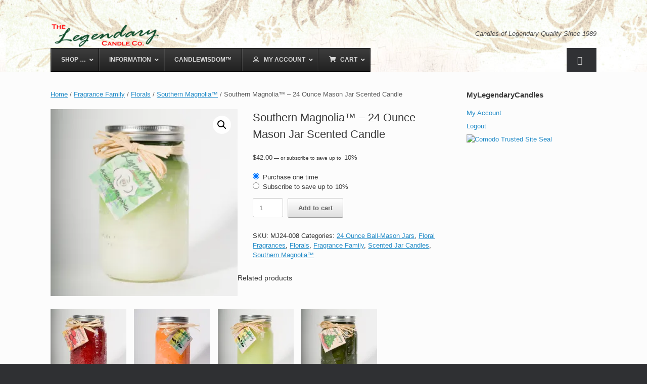

--- FILE ---
content_type: text/html; charset=UTF-8
request_url: https://www.legendarycandles.com/product/southern-magnolia-24-ounce-mason-jar-scented-candle/
body_size: 19930
content:
<!DOCTYPE html>
<html lang="en-US">
<head>
	<meta charset="UTF-8" />
	<meta http-equiv="X-UA-Compatible" content="IE=10" />
	<link rel="profile" href="http://gmpg.org/xfn/11" />
	<link rel="pingback" href="https://www.legendarycandles.com/4528da96f00d4b755db388a9ba4c0ac6/xmlrpc.php" />
		<script type="text/javascript">function theChampLoadEvent(e){var t=window.onload;if(typeof window.onload!="function"){window.onload=e}else{window.onload=function(){t();e()}}}</script>
		<script type="text/javascript">var theChampDefaultLang = 'en_US', theChampCloseIconPath = 'https://www.legendarycandles.com/4528da96f00d4b755db388a9ba4c0ac6/wp-content/plugins/super-socializer/images/close.png';</script>
		<script>var theChampSiteUrl = 'https://www.legendarycandles.com', theChampVerified = 0, theChampEmailPopup = 0, heateorSsMoreSharePopupSearchText = 'Search';</script>
			<script>var theChampLoadingImgPath = 'https://www.legendarycandles.com/4528da96f00d4b755db388a9ba4c0ac6/wp-content/plugins/super-socializer/images/ajax_loader.gif'; var theChampAjaxUrl = 'https://www.legendarycandles.com/4528da96f00d4b755db388a9ba4c0ac6/wp-admin/admin-ajax.php'; var theChampRedirectionUrl = 'https://www.legendarycandles.com/product/southern-magnolia-24-ounce-mason-jar-scented-candle/'; var theChampRegRedirectionUrl = 'https://www.legendarycandles.com/product/southern-magnolia-24-ounce-mason-jar-scented-candle/'; </script>
				<script> var theChampFBKey = '568133463371372', theChampSameTabLogin = '0', theChampVerified = 0; var theChampAjaxUrl = 'https://www.legendarycandles.com/4528da96f00d4b755db388a9ba4c0ac6/wp-admin/admin-ajax.php'; var theChampPopupTitle = ''; var theChampEmailPopup = 0; var theChampEmailAjaxUrl = 'https://www.legendarycandles.com/4528da96f00d4b755db388a9ba4c0ac6/wp-admin/admin-ajax.php'; var theChampEmailPopupTitle = ''; var theChampEmailPopupErrorMsg = ''; var theChampEmailPopupUniqueId = ''; var theChampEmailPopupVerifyMessage = ''; var theChampSteamAuthUrl = ""; var theChampCurrentPageUrl = 'https%3A%2F%2Fwww.legendarycandles.com%2Fproduct%2Fsouthern-magnolia-24-ounce-mason-jar-scented-candle%2F';  var heateorMSEnabled = 0, theChampTwitterAuthUrl = theChampSiteUrl + "?SuperSocializerAuth=Twitter&super_socializer_redirect_to=" + theChampCurrentPageUrl, theChampLineAuthUrl = theChampSiteUrl + "?SuperSocializerAuth=Line&super_socializer_redirect_to=" + theChampCurrentPageUrl, theChampLiveAuthUrl = theChampSiteUrl + "?SuperSocializerAuth=Live&super_socializer_redirect_to=" + theChampCurrentPageUrl, theChampFacebookAuthUrl = theChampSiteUrl + "?SuperSocializerAuth=Facebook&super_socializer_redirect_to=" + theChampCurrentPageUrl, theChampYahooAuthUrl = theChampSiteUrl + "?SuperSocializerAuth=Yahoo&super_socializer_redirect_to=" + theChampCurrentPageUrl, theChampGoogleAuthUrl = theChampSiteUrl + "?SuperSocializerAuth=Google&super_socializer_redirect_to=" + theChampCurrentPageUrl, theChampYoutubeAuthUrl = theChampSiteUrl + "?SuperSocializerAuth=Youtube&super_socializer_redirect_to=" + theChampCurrentPageUrl, theChampVkontakteAuthUrl = theChampSiteUrl + "?SuperSocializerAuth=Vkontakte&super_socializer_redirect_to=" + theChampCurrentPageUrl, theChampLinkedinAuthUrl = theChampSiteUrl + "?SuperSocializerAuth=Linkedin&super_socializer_redirect_to=" + theChampCurrentPageUrl, theChampInstagramAuthUrl = theChampSiteUrl + "?SuperSocializerAuth=Instagram&super_socializer_redirect_to=" + theChampCurrentPageUrl, theChampWordpressAuthUrl = theChampSiteUrl + "?SuperSocializerAuth=Wordpress&super_socializer_redirect_to=" + theChampCurrentPageUrl, theChampDribbbleAuthUrl = theChampSiteUrl + "?SuperSocializerAuth=Dribbble&super_socializer_redirect_to=" + theChampCurrentPageUrl, theChampGithubAuthUrl = theChampSiteUrl + "?SuperSocializerAuth=Github&super_socializer_redirect_to=" + theChampCurrentPageUrl, theChampSpotifyAuthUrl = theChampSiteUrl + "?SuperSocializerAuth=Spotify&super_socializer_redirect_to=" + theChampCurrentPageUrl, theChampKakaoAuthUrl = theChampSiteUrl + "?SuperSocializerAuth=Kakao&super_socializer_redirect_to=" + theChampCurrentPageUrl, theChampTwitchAuthUrl = theChampSiteUrl + "?SuperSocializerAuth=Twitch&super_socializer_redirect_to=" + theChampCurrentPageUrl, theChampRedditAuthUrl = theChampSiteUrl + "?SuperSocializerAuth=Reddit&super_socializer_redirect_to=" + theChampCurrentPageUrl, theChampDisqusAuthUrl = theChampSiteUrl + "?SuperSocializerAuth=Disqus&super_socializer_redirect_to=" + theChampCurrentPageUrl, theChampDropboxAuthUrl = theChampSiteUrl + "?SuperSocializerAuth=Dropbox&super_socializer_redirect_to=" + theChampCurrentPageUrl, theChampFoursquareAuthUrl = theChampSiteUrl + "?SuperSocializerAuth=Foursquare&super_socializer_redirect_to=" + theChampCurrentPageUrl, theChampAmazonAuthUrl = theChampSiteUrl + "?SuperSocializerAuth=Amazon&super_socializer_redirect_to=" + theChampCurrentPageUrl, theChampStackoverflowAuthUrl = theChampSiteUrl + "?SuperSocializerAuth=Stackoverflow&super_socializer_redirect_to=" + theChampCurrentPageUrl, theChampDiscordAuthUrl = theChampSiteUrl + "?SuperSocializerAuth=Discord&super_socializer_redirect_to=" + theChampCurrentPageUrl, theChampMailruAuthUrl = theChampSiteUrl + "?SuperSocializerAuth=Mailru&super_socializer_redirect_to=" + theChampCurrentPageUrl, theChampYandexAuthUrl = theChampSiteUrl + "?SuperSocializerAuth=Yandex&super_socializer_redirect_to=" + theChampCurrentPageUrl; theChampOdnoklassnikiAuthUrl = theChampSiteUrl + "?SuperSocializerAuth=Odnoklassniki&super_socializer_redirect_to=" + theChampCurrentPageUrl;</script>
				<script> var theChampFBKey = '568133463371372', theChampFBLang = 'en_US', theChampFbLikeMycred = 0, theChampSsga = 0, theChampCommentNotification = 0, theChampHeateorFcmRecentComments = 0, theChampFbIosLogin = 0; </script>
						<script type="text/javascript">var theChampFBCommentUrl = 'https://www.legendarycandles.com/product/southern-magnolia-24-ounce-mason-jar-scented-candle/'; var theChampFBCommentColor = 'light'; var theChampFBCommentNumPosts = ''; var theChampFBCommentWidth = '100%'; var theChampFBCommentOrderby = 'social'; var theChampCommentingTabs = "wordpress,facebook,disqus", theChampGpCommentsUrl = 'https://www.legendarycandles.com/product/southern-magnolia-24-ounce-mason-jar-scented-candle/', theChampDisqusShortname = '', theChampScEnabledTabs = 'wordpress,fb', theChampScLabel = 'Leave a reply', theChampScTabLabels = {"wordpress":"Default Comments (0)","fb":"Facebook Comments","disqus":"Disqus Comments"}, theChampGpCommentsWidth = 0, theChampCommentingId = 'respond'</script>
						<script> var theChampSharingAjaxUrl = 'https://www.legendarycandles.com/4528da96f00d4b755db388a9ba4c0ac6/wp-admin/admin-ajax.php', heateorSsFbMessengerAPI = 'https://www.facebook.com/dialog/send?app_id=568133463371372&display=popup&link=%encoded_post_url%&redirect_uri=%encoded_post_url%',heateorSsWhatsappShareAPI = 'web', heateorSsUrlCountFetched = [], heateorSsSharesText = 'Shares', heateorSsShareText = 'Share', theChampPluginIconPath = 'https://www.legendarycandles.com/4528da96f00d4b755db388a9ba4c0ac6/wp-content/plugins/super-socializer/images/logo.png', theChampSaveSharesLocally = 0, theChampHorizontalSharingCountEnable = 0, theChampVerticalSharingCountEnable = 0, theChampSharingOffset = -10, theChampCounterOffset = -10, theChampMobileStickySharingEnabled = 1, heateorSsCopyLinkMessage = "Link copied.";
		var heateorSsHorSharingShortUrl = "https://www.legendarycandles.com/product/southern-magnolia-24-ounce-mason-jar-scented-candle/";var heateorSsVerticalSharingShortUrl = "https://www.legendarycandles.com/product/southern-magnolia-24-ounce-mason-jar-scented-candle/";		</script>
			<style type="text/css">
						.the_champ_button_instagram span.the_champ_svg,a.the_champ_instagram span.the_champ_svg{background:radial-gradient(circle at 30% 107%,#fdf497 0,#fdf497 5%,#fd5949 45%,#d6249f 60%,#285aeb 90%)}
					.the_champ_horizontal_sharing .the_champ_svg,.heateor_ss_standard_follow_icons_container .the_champ_svg{
					color: #fff;
				border-width: 0px;
		border-style: solid;
		border-color: transparent;
	}
		.the_champ_horizontal_sharing .theChampTCBackground{
		color:#666;
	}
		.the_champ_horizontal_sharing span.the_champ_svg:hover,.heateor_ss_standard_follow_icons_container span.the_champ_svg:hover{
				border-color: transparent;
	}
		.the_champ_vertical_sharing span.the_champ_svg,.heateor_ss_floating_follow_icons_container span.the_champ_svg{
					color: #fff;
				border-width: 0px;
		border-style: solid;
		border-color: transparent;
	}
		.the_champ_vertical_sharing .theChampTCBackground{
		color:#666;
	}
		.the_champ_vertical_sharing span.the_champ_svg:hover,.heateor_ss_floating_follow_icons_container span.the_champ_svg:hover{
						border-color: transparent;
		}
	@media screen and (max-width:783px){.the_champ_vertical_sharing{display:none!important}}div.heateor_ss_mobile_footer{display:none;}@media screen and (max-width:783px){div.the_champ_bottom_sharing div.the_champ_sharing_ul .theChampTCBackground{width:100%!important;background-color:white}div.the_champ_bottom_sharing{width:100%!important;left:0!important;}div.the_champ_bottom_sharing a{width:12.5% !important;margin:0!important;padding:0!important;}div.the_champ_bottom_sharing .the_champ_svg{width:100%!important;}div.the_champ_bottom_sharing div.theChampTotalShareCount{font-size:.7em!important;line-height:28px!important}div.the_champ_bottom_sharing div.theChampTotalShareText{font-size:.5em!important;line-height:0px!important}div.heateor_ss_mobile_footer{display:block;height:40px;}.the_champ_bottom_sharing{padding:0!important;display:block!important;width: auto!important;bottom:-2px!important;top: auto!important;}.the_champ_bottom_sharing .the_champ_square_count{line-height: inherit;}.the_champ_bottom_sharing .theChampSharingArrow{display:none;}.the_champ_bottom_sharing .theChampTCBackground{margin-right: 1.1em !important}}</style>
	<meta name='robots' content='index, follow, max-image-preview:large, max-snippet:-1, max-video-preview:-1' />
	<style>img:is([sizes="auto" i], [sizes^="auto," i]) { contain-intrinsic-size: 3000px 1500px }</style>
	<script>window._wca = window._wca || [];</script>

	<!-- This site is optimized with the Yoast SEO plugin v26.3 - https://yoast.com/wordpress/plugins/seo/ -->
	<title>Southern Magnolia™ - 24 Ounce Mason Jar Scented Candle - The Legendary Candle Co.</title>
	<link rel="canonical" href="https://www.legendarycandles.com/product/southern-magnolia-24-ounce-mason-jar-scented-candle/" />
	<meta property="og:locale" content="en_US" />
	<meta property="og:type" content="article" />
	<meta property="og:title" content="Southern Magnolia™ - 24 Ounce Mason Jar Scented Candle - The Legendary Candle Co." />
	<meta property="og:url" content="https://www.legendarycandles.com/product/southern-magnolia-24-ounce-mason-jar-scented-candle/" />
	<meta property="og:site_name" content="The Legendary Candle Co." />
	<meta property="article:publisher" content="http://www.facebook.com/LegendaryCandles" />
	<meta property="article:modified_time" content="2024-10-24T17:30:41+00:00" />
	<meta property="og:image" content="https://www.legendarycandles.com/4528da96f00d4b755db388a9ba4c0ac6/wp-content/uploads/2016/08/20160802-IMG_3491-1024x1024.jpg" />
	<meta property="og:image:width" content="1024" />
	<meta property="og:image:height" content="1024" />
	<meta property="og:image:type" content="image/jpeg" />
	<script type="application/ld+json" class="yoast-schema-graph">{"@context":"https://schema.org","@graph":[{"@type":"WebPage","@id":"https://www.legendarycandles.com/product/southern-magnolia-24-ounce-mason-jar-scented-candle/","url":"https://www.legendarycandles.com/product/southern-magnolia-24-ounce-mason-jar-scented-candle/","name":"Southern Magnolia™ - 24 Ounce Mason Jar Scented Candle - The Legendary Candle Co.","isPartOf":{"@id":"https://www.legendarycandles.com/#website"},"primaryImageOfPage":{"@id":"https://www.legendarycandles.com/product/southern-magnolia-24-ounce-mason-jar-scented-candle/#primaryimage"},"image":{"@id":"https://www.legendarycandles.com/product/southern-magnolia-24-ounce-mason-jar-scented-candle/#primaryimage"},"thumbnailUrl":"https://i0.wp.com/www.legendarycandles.com/4528da96f00d4b755db388a9ba4c0ac6/wp-content/uploads/2016/08/20160802-IMG_3491.jpg?fit=2592%2C2592&ssl=1","datePublished":"2022-03-03T01:24:53+00:00","dateModified":"2024-10-24T17:30:41+00:00","breadcrumb":{"@id":"https://www.legendarycandles.com/product/southern-magnolia-24-ounce-mason-jar-scented-candle/#breadcrumb"},"inLanguage":"en-US","potentialAction":[{"@type":"ReadAction","target":["https://www.legendarycandles.com/product/southern-magnolia-24-ounce-mason-jar-scented-candle/"]}]},{"@type":"ImageObject","inLanguage":"en-US","@id":"https://www.legendarycandles.com/product/southern-magnolia-24-ounce-mason-jar-scented-candle/#primaryimage","url":"https://i0.wp.com/www.legendarycandles.com/4528da96f00d4b755db388a9ba4c0ac6/wp-content/uploads/2016/08/20160802-IMG_3491.jpg?fit=2592%2C2592&ssl=1","contentUrl":"https://i0.wp.com/www.legendarycandles.com/4528da96f00d4b755db388a9ba4c0ac6/wp-content/uploads/2016/08/20160802-IMG_3491.jpg?fit=2592%2C2592&ssl=1","width":2592,"height":2592,"caption":"32 Ounce Southern Magnolia Scented Mason Jar Candle"},{"@type":"BreadcrumbList","@id":"https://www.legendarycandles.com/product/southern-magnolia-24-ounce-mason-jar-scented-candle/#breadcrumb","itemListElement":[{"@type":"ListItem","position":1,"name":"Home","item":"https://www.legendarycandles.com/"},{"@type":"ListItem","position":2,"name":"Shop","item":"https://www.legendarycandles.com/shop/"},{"@type":"ListItem","position":3,"name":"Southern Magnolia™ &#8211; 24 Ounce Mason Jar Scented Candle"}]},{"@type":"WebSite","@id":"https://www.legendarycandles.com/#website","url":"https://www.legendarycandles.com/","name":"The Legendary Candle Co.","description":"Hand Crafted Candles of Legendary Quality Since 1989","publisher":{"@id":"https://www.legendarycandles.com/#organization"},"potentialAction":[{"@type":"SearchAction","target":{"@type":"EntryPoint","urlTemplate":"https://www.legendarycandles.com/?s={search_term_string}"},"query-input":{"@type":"PropertyValueSpecification","valueRequired":true,"valueName":"search_term_string"}}],"inLanguage":"en-US"},{"@type":"Organization","@id":"https://www.legendarycandles.com/#organization","name":"Legendary Candle Company, LLC","alternateName":"Designs In Wax, The Legendary Candle Co.","url":"https://www.legendarycandles.com/","logo":{"@type":"ImageObject","inLanguage":"en-US","@id":"https://www.legendarycandles.com/#/schema/logo/image/","url":"https://i0.wp.com/www.legendarycandles.com/4528da96f00d4b755db388a9ba4c0ac6/wp-content/uploads/2018/02/cropped-lcc_WWW_Logo.png?fit=450%2C100&ssl=1","contentUrl":"https://i0.wp.com/www.legendarycandles.com/4528da96f00d4b755db388a9ba4c0ac6/wp-content/uploads/2018/02/cropped-lcc_WWW_Logo.png?fit=450%2C100&ssl=1","width":450,"height":100,"caption":"Legendary Candle Company, LLC"},"image":{"@id":"https://www.legendarycandles.com/#/schema/logo/image/"},"sameAs":["http://www.facebook.com/LegendaryCandles"]}]}</script>
	<!-- / Yoast SEO plugin. -->


<link rel='dns-prefetch' href='//www.googletagmanager.com' />
<link rel='dns-prefetch' href='//stats.wp.com' />
<link rel='preconnect' href='//i0.wp.com' />
<link rel='preconnect' href='//c0.wp.com' />
<link rel="alternate" type="application/rss+xml" title="The Legendary Candle Co. &raquo; Feed" href="https://www.legendarycandles.com/feed/" />
<link rel="alternate" type="application/rss+xml" title="The Legendary Candle Co. &raquo; Comments Feed" href="https://www.legendarycandles.com/comments/feed/" />
<style id='jetpack-sharing-buttons-style-inline-css' type='text/css'>
.jetpack-sharing-buttons__services-list{display:flex;flex-direction:row;flex-wrap:wrap;gap:0;list-style-type:none;margin:5px;padding:0}.jetpack-sharing-buttons__services-list.has-small-icon-size{font-size:12px}.jetpack-sharing-buttons__services-list.has-normal-icon-size{font-size:16px}.jetpack-sharing-buttons__services-list.has-large-icon-size{font-size:24px}.jetpack-sharing-buttons__services-list.has-huge-icon-size{font-size:36px}@media print{.jetpack-sharing-buttons__services-list{display:none!important}}.editor-styles-wrapper .wp-block-jetpack-sharing-buttons{gap:0;padding-inline-start:0}ul.jetpack-sharing-buttons__services-list.has-background{padding:1.25em 2.375em}
</style>
<style id='woocommerce-inline-inline-css' type='text/css'>
.woocommerce form .form-row .required { visibility: visible; }
</style>
<link rel='stylesheet' id='mediaelement-css' href='https://c0.wp.com/c/6.8.3/wp-includes/js/mediaelement/mediaelementplayer-legacy.min.css' type='text/css' media='all' />
<link rel='stylesheet' id='wp-mediaelement-css' href='https://c0.wp.com/c/6.8.3/wp-includes/js/mediaelement/wp-mediaelement.min.css' type='text/css' media='all' />
<link rel='stylesheet' id='photoswipe-css' href='https://c0.wp.com/p/woocommerce/10.3.4/assets/css/photoswipe/photoswipe.min.css' type='text/css' media='all' />
<link rel='stylesheet' id='photoswipe-default-skin-css' href='https://c0.wp.com/p/woocommerce/10.3.4/assets/css/photoswipe/default-skin/default-skin.min.css' type='text/css' media='all' />
<link rel='stylesheet' id='woocommerce-layout-css' href='https://c0.wp.com/p/woocommerce/10.3.4/assets/css/woocommerce-layout.css' type='text/css' media='all' />
<style id='woocommerce-layout-inline-css' type='text/css'>

	.infinite-scroll .woocommerce-pagination {
		display: none;
	}
</style>
<link rel='stylesheet' id='woocommerce-smallscreen-css' href='https://c0.wp.com/p/woocommerce/10.3.4/assets/css/woocommerce-smallscreen.css' type='text/css' media='only screen and (max-width: 768px)' />
<link rel='stylesheet' id='woocommerce-general-css' href='https://c0.wp.com/p/woocommerce/10.3.4/assets/css/woocommerce.css' type='text/css' media='all' />
<link rel='stylesheet' id='brands-styles-css' href='https://c0.wp.com/p/woocommerce/10.3.4/assets/css/brands.css' type='text/css' media='all' />
<link rel='stylesheet' id='wpo_min-header-8-css' href='https://www.legendarycandles.com/4528da96f00d4b755db388a9ba4c0ac6/wp-content/cache/wpo-minify/1762293761/assets/wpo-minify-header-fd02340c.min.css' type='text/css' media='all' />
<link rel='stylesheet' id='dashicons-css' href='https://c0.wp.com/c/6.8.3/wp-includes/css/dashicons.min.css' type='text/css' media='all' />
<link rel='stylesheet' id='thickbox-css' href='https://c0.wp.com/c/6.8.3/wp-includes/js/thickbox/thickbox.css' type='text/css' media='all' />
<link rel='stylesheet' id='wpo_min-header-11-css' href='https://www.legendarycandles.com/4528da96f00d4b755db388a9ba4c0ac6/wp-content/cache/wpo-minify/1762293761/assets/wpo-minify-header-cd623ab1.min.css' type='text/css' media='all' />
<script type="text/javascript" id="woocommerce-google-analytics-integration-gtag-js-after">
/* <![CDATA[ */
/* Google Analytics for WooCommerce (gtag.js) */
					window.dataLayer = window.dataLayer || [];
					function gtag(){dataLayer.push(arguments);}
					// Set up default consent state.
					for ( const mode of [{"analytics_storage":"denied","ad_storage":"denied","ad_user_data":"denied","ad_personalization":"denied","region":["AT","BE","BG","HR","CY","CZ","DK","EE","FI","FR","DE","GR","HU","IS","IE","IT","LV","LI","LT","LU","MT","NL","NO","PL","PT","RO","SK","SI","ES","SE","GB","CH"]}] || [] ) {
						gtag( "consent", "default", { "wait_for_update": 500, ...mode } );
					}
					gtag("js", new Date());
					gtag("set", "developer_id.dOGY3NW", true);
					gtag("config", "G-G502M5DZSB", {"track_404":true,"allow_google_signals":true,"logged_in":false,"linker":{"domains":[],"allow_incoming":false},"custom_map":{"dimension1":"logged_in"}});
/* ]]> */
</script>
<script type="text/javascript" src="https://c0.wp.com/c/6.8.3/wp-includes/js/jquery/jquery.min.js" id="jquery-core-js"></script>
<script type="text/javascript" src="https://c0.wp.com/c/6.8.3/wp-includes/js/jquery/jquery-migrate.min.js" id="jquery-migrate-js"></script>
<script type="text/javascript" src="https://c0.wp.com/c/6.8.3/wp-includes/js/tinymce/tinymce.min.js" id="wp-tinymce-root-js"></script>
<script type="text/javascript" src="https://c0.wp.com/c/6.8.3/wp-includes/js/tinymce/plugins/compat3x/plugin.min.js" id="wp-tinymce-js"></script>
<script type="text/javascript" src="https://c0.wp.com/p/woocommerce/10.3.4/assets/js/jquery-blockui/jquery.blockUI.min.js" id="wc-jquery-blockui-js" defer="defer" data-wp-strategy="defer"></script>
<script type="text/javascript" id="wc-add-to-cart-js-extra">
/* <![CDATA[ */
var wc_add_to_cart_params = {"ajax_url":"\/4528da96f00d4b755db388a9ba4c0ac6\/wp-admin\/admin-ajax.php","wc_ajax_url":"\/?wc-ajax=%%endpoint%%","i18n_view_cart":"View cart","cart_url":"https:\/\/www.legendarycandles.com\/cart\/","is_cart":"","cart_redirect_after_add":"no"};
/* ]]> */
</script>
<script type="text/javascript" src="https://c0.wp.com/p/woocommerce/10.3.4/assets/js/frontend/add-to-cart.min.js" id="wc-add-to-cart-js" defer="defer" data-wp-strategy="defer"></script>
<script type="text/javascript" src="https://c0.wp.com/p/woocommerce/10.3.4/assets/js/zoom/jquery.zoom.min.js" id="wc-zoom-js" defer="defer" data-wp-strategy="defer"></script>
<script type="text/javascript" src="https://c0.wp.com/p/woocommerce/10.3.4/assets/js/flexslider/jquery.flexslider.min.js" id="wc-flexslider-js" defer="defer" data-wp-strategy="defer"></script>
<script type="text/javascript" src="https://c0.wp.com/p/woocommerce/10.3.4/assets/js/photoswipe/photoswipe.min.js" id="wc-photoswipe-js" defer="defer" data-wp-strategy="defer"></script>
<script type="text/javascript" src="https://c0.wp.com/p/woocommerce/10.3.4/assets/js/photoswipe/photoswipe-ui-default.min.js" id="wc-photoswipe-ui-default-js" defer="defer" data-wp-strategy="defer"></script>
<script type="text/javascript" id="wc-single-product-js-extra">
/* <![CDATA[ */
var wc_single_product_params = {"i18n_required_rating_text":"Please select a rating","i18n_rating_options":["1 of 5 stars","2 of 5 stars","3 of 5 stars","4 of 5 stars","5 of 5 stars"],"i18n_product_gallery_trigger_text":"View full-screen image gallery","review_rating_required":"yes","flexslider":{"rtl":false,"animation":"slide","smoothHeight":true,"directionNav":false,"controlNav":"thumbnails","slideshow":false,"animationSpeed":500,"animationLoop":false,"allowOneSlide":false},"zoom_enabled":"1","zoom_options":[],"photoswipe_enabled":"1","photoswipe_options":{"shareEl":false,"closeOnScroll":false,"history":false,"hideAnimationDuration":0,"showAnimationDuration":0},"flexslider_enabled":"1"};
/* ]]> */
</script>
<script type="text/javascript" src="https://c0.wp.com/p/woocommerce/10.3.4/assets/js/frontend/single-product.min.js" id="wc-single-product-js" defer="defer" data-wp-strategy="defer"></script>
<script type="text/javascript" src="https://c0.wp.com/p/woocommerce/10.3.4/assets/js/js-cookie/js.cookie.min.js" id="wc-js-cookie-js" defer="defer" data-wp-strategy="defer"></script>
<script type="text/javascript" id="woocommerce-js-extra">
/* <![CDATA[ */
var woocommerce_params = {"ajax_url":"\/4528da96f00d4b755db388a9ba4c0ac6\/wp-admin\/admin-ajax.php","wc_ajax_url":"\/?wc-ajax=%%endpoint%%","i18n_password_show":"Show password","i18n_password_hide":"Hide password"};
/* ]]> */
</script>
<script type="text/javascript" src="https://c0.wp.com/p/woocommerce/10.3.4/assets/js/frontend/woocommerce.min.js" id="woocommerce-js" defer="defer" data-wp-strategy="defer"></script>
<script type="text/javascript" id="wpo_min-header-14-js-extra">
/* <![CDATA[ */
var vantage = {"fitvids":"1"};
/* ]]> */
</script>
<script type="text/javascript" src="https://www.legendarycandles.com/4528da96f00d4b755db388a9ba4c0ac6/wp-content/cache/wpo-minify/1762293761/assets/wpo-minify-header-fe8a2b46.min.js" id="wpo_min-header-14-js"></script>
<!--[if lt IE 9]>
<script type="text/javascript" src="https://www.legendarycandles.com/4528da96f00d4b755db388a9ba4c0ac6/wp-content/themes/vantage/js/html5.min.js" id="vantage-html5-js"></script>
<![endif]-->
<!--[if (gte IE 6)&(lte IE 8)]>
<script type="text/javascript" src="https://www.legendarycandles.com/4528da96f00d4b755db388a9ba4c0ac6/wp-content/themes/vantage/js/selectivizr.min.js" id="vantage-selectivizr-js"></script>
<![endif]-->
<script type="text/javascript" src="https://stats.wp.com/s-202545.js" id="woocommerce-analytics-js" defer="defer" data-wp-strategy="defer"></script>
<link rel="https://api.w.org/" href="https://www.legendarycandles.com/wp-json/" /><link rel="alternate" title="JSON" type="application/json" href="https://www.legendarycandles.com/wp-json/wp/v2/product/39930" /><link rel="EditURI" type="application/rsd+xml" title="RSD" href="https://www.legendarycandles.com/4528da96f00d4b755db388a9ba4c0ac6/xmlrpc.php?rsd" />
<meta name="generator" content="WordPress 6.8.3" />
<meta name="generator" content="WooCommerce 10.3.4" />
<link rel='shortlink' href='https://www.legendarycandles.com/?p=39930' />
<link rel="alternate" title="oEmbed (JSON)" type="application/json+oembed" href="https://www.legendarycandles.com/wp-json/oembed/1.0/embed?url=https%3A%2F%2Fwww.legendarycandles.com%2Fproduct%2Fsouthern-magnolia-24-ounce-mason-jar-scented-candle%2F" />
<link rel="alternate" title="oEmbed (XML)" type="text/xml+oembed" href="https://www.legendarycandles.com/wp-json/oembed/1.0/embed?url=https%3A%2F%2Fwww.legendarycandles.com%2Fproduct%2Fsouthern-magnolia-24-ounce-mason-jar-scented-candle%2F&#038;format=xml" />
<style id="ubermenu-custom-generated-css">
/** Font Awesome 4 Compatibility **/
.fa{font-style:normal;font-variant:normal;font-weight:normal;font-family:FontAwesome;}

/* Status: Loaded from Transient */

</style>	<style>img#wpstats{display:none}</style>
		<meta name="viewport" content="width=device-width, initial-scale=1" />	<noscript><style>.woocommerce-product-gallery{ opacity: 1 !important; }</style></noscript>
			<style type="text/css" media="screen">
			#footer-widgets .widget { width: 33.333%; }
			#masthead-widgets .widget { width: 100%; }
		</style>
		<style type="text/css" id="vantage-footer-widgets">#footer-widgets aside { width : 33.333%; }</style> <style type="text/css" id="customizer-css">#masthead.site-header .hgroup .site-title, #masthead.masthead-logo-in-menu .logo > .site-title { font-size: 36px } a.button, button, html input[type="button"], input[type="reset"], input[type="submit"], .post-navigation a, #image-navigation a, article.post .more-link, article.page .more-link, .paging-navigation a, .woocommerce #page-wrapper .button, .woocommerce a.button, .woocommerce .checkout-button, .woocommerce input.button, #infinite-handle span button { text-shadow: none } a.button, button, html input[type="button"], input[type="reset"], input[type="submit"], .post-navigation a, #image-navigation a, article.post .more-link, article.page .more-link, .paging-navigation a, .woocommerce #page-wrapper .button, .woocommerce a.button, .woocommerce .checkout-button, .woocommerce input.button, .woocommerce #respond input#submit.alt, .woocommerce a.button.alt, .woocommerce button.button.alt, .woocommerce input.button.alt, #infinite-handle span { -webkit-box-shadow: none; -moz-box-shadow: none; box-shadow: none } </style><link rel="icon" href="https://i0.wp.com/www.legendarycandles.com/4528da96f00d4b755db388a9ba4c0ac6/wp-content/uploads/2018/02/cropped-LCC-Icon.png?fit=32%2C32&#038;ssl=1" sizes="32x32" />
<link rel="icon" href="https://i0.wp.com/www.legendarycandles.com/4528da96f00d4b755db388a9ba4c0ac6/wp-content/uploads/2018/02/cropped-LCC-Icon.png?fit=192%2C192&#038;ssl=1" sizes="192x192" />
<link rel="apple-touch-icon" href="https://i0.wp.com/www.legendarycandles.com/4528da96f00d4b755db388a9ba4c0ac6/wp-content/uploads/2018/02/cropped-LCC-Icon.png?fit=180%2C180&#038;ssl=1" />
<meta name="msapplication-TileImage" content="https://i0.wp.com/www.legendarycandles.com/4528da96f00d4b755db388a9ba4c0ac6/wp-content/uploads/2018/02/cropped-LCC-Icon.png?fit=270%2C270&#038;ssl=1" />
		<style type="text/css" id="wp-custom-css">
			.site-navigation.primary.use-sticky-menu {
	background: -moz-linear-gradient(top, #3d3d3d, #212121);
}		</style>
		</head>

<body class="wp-singular product-template-default single single-product postid-39930 wp-custom-logo wp-theme-vantage wp-child-theme-lcc_vantage-child theme-vantage woocommerce woocommerce-page woocommerce-no-js metaslider-plugin group-blog responsive layout-full no-js has-sidebar has-menu-search panels-style-force-full page-layout-default">


<div id="page-wrapper">

	<a class="skip-link screen-reader-text" href="#content">Skip to content</a>

	
	
		<header id="masthead" class="site-header" role="banner">

	<div class="hgroup full-container ">

		
			<div class="logo-wrapper">
				<a href="https://www.legendarycandles.com/" title="The Legendary Candle Co." rel="home" class="logo">
					<img src="https://i0.wp.com/www.legendarycandles.com/4528da96f00d4b755db388a9ba4c0ac6/wp-content/uploads/2014/01/lcc_WWW_Logo-e1692041799189.png?fit=225%2C50&amp;ssl=1"  class="logo-height-constrain"  width="225"  height="50"  alt="The Legendary Candle Co. Logo"  srcset="https://i0.wp.com/www.legendarycandles.com/4528da96f00d4b755db388a9ba4c0ac6/wp-content/uploads/2014/01/lcc_WWW_Logo-e1692041799189.png?fit=225%2C50&amp;ssl=1 2x"  />				</a>
							</div>

			
				<div class="support-text">
					Candles of Legendary Quality Since 1989				</div>

			
		
	</div><!-- .hgroup.full-container -->

	
<nav class="site-navigation primary use-vantage-sticky-menu use-sticky-menu">

	<div class="full-container">
				
		<div class="main-navigation-container">
			
<!-- UberMenu [Configuration:main] [Theme Loc:primary] [Integration:api] -->
<a class="ubermenu-responsive-toggle ubermenu-responsive-toggle-main ubermenu-skin-black-white-2 ubermenu-loc-primary ubermenu-responsive-toggle-content-align-left ubermenu-responsive-toggle-align-full " tabindex="0" data-ubermenu-target="ubermenu-main-267-primary-2"   aria-label="Toggle Menu"><i class="fas fa-bars" ></i>Menu</a><nav id="ubermenu-main-267-primary-2" class="ubermenu ubermenu-nojs ubermenu-main ubermenu-menu-267 ubermenu-loc-primary ubermenu-responsive ubermenu-responsive-default ubermenu-responsive-collapse ubermenu-horizontal ubermenu-transition-shift ubermenu-trigger-hover_intent ubermenu-skin-black-white-2 ubermenu-has-border ubermenu-bar-align-full ubermenu-items-align-left ubermenu-bound ubermenu-disable-submenu-scroll ubermenu-sub-indicators ubermenu-retractors-responsive ubermenu-submenu-indicator-closes"><ul id="ubermenu-nav-main-267-primary" class="ubermenu-nav" data-title="new_lcc_uber"><li id="menu-item-2019" class="ubermenu-item ubermenu-item-type-custom ubermenu-item-object-custom ubermenu-item-has-children ubermenu-item-2019 ubermenu-item-level-0 ubermenu-column ubermenu-column-auto ubermenu-has-submenu-drop ubermenu-has-submenu-mega" ><a class="ubermenu-target ubermenu-item-layout-default ubermenu-item-layout-text_only" href="https://www.legendarycandles.com/shop-catagories/" tabindex="0"><span class="ubermenu-target-title ubermenu-target-text">Shop &#8230;</span><i class='ubermenu-sub-indicator fas fa-angle-down'></i></a><ul  class="ubermenu-submenu ubermenu-submenu-id-2019 ubermenu-submenu-type-auto ubermenu-submenu-type-mega ubermenu-submenu-drop ubermenu-submenu-align-full_width"  ><!-- begin Tabs: [Tabs] 2129 --><li id="menu-item-2129" class="ubermenu-item ubermenu-tabs ubermenu-item-2129 ubermenu-item-level-1 ubermenu-column ubermenu-column-full ubermenu-tab-layout-left ubermenu-tabs-show-default ubermenu-tabs-show-current"><ul  class="ubermenu-tabs-group ubermenu-tabs-group--trigger-mouseover ubermenu-column ubermenu-column-1-4 ubermenu-submenu ubermenu-submenu-id-2129 ubermenu-submenu-type-auto ubermenu-submenu-type-tabs-group"  ><li id="menu-item-2130" class="ubermenu-tab ubermenu-item ubermenu-item-type-custom ubermenu-item-object-custom ubermenu-item-has-children ubermenu-item-2130 ubermenu-item-auto ubermenu-column ubermenu-column-full ubermenu-has-submenu-drop" data-ubermenu-trigger="mouseover" ><a class="ubermenu-target ubermenu-item-layout-default ubermenu-item-layout-text_only" href="#"><span class="ubermenu-target-title ubermenu-target-text">By Fragrance</span><i class='ubermenu-sub-indicator fas fa-angle-down'></i></a><ul  class="ubermenu-tab-content-panel ubermenu-column ubermenu-column-3-4 ubermenu-submenu ubermenu-submenu-id-2130 ubermenu-submenu-type-tab-content-panel"  ><!-- begin Segment: Menu ID 269 --><!-- begin Tabs: [Tabs] 2128 --><li id="menu-item-2128" class="ubermenu-item ubermenu-tabs ubermenu-item-2128 ubermenu-item-level-3 ubermenu-column ubermenu-column-full ubermenu-tab-layout-left ubermenu-tabs-show-default ubermenu-tabs-show-current"><ul  class="ubermenu-tabs-group ubermenu-tabs-group--trigger-mouseover ubermenu-column ubermenu-column-1-4 ubermenu-submenu ubermenu-submenu-id-2128 ubermenu-submenu-type-auto ubermenu-submenu-type-tabs-group"  ><li id="menu-item-2040" class="ubermenu-tab ubermenu-item ubermenu-item-type-taxonomy ubermenu-item-object-product_cat ubermenu-item-has-children ubermenu-item-2040 ubermenu-item-auto ubermenu-column ubermenu-column-full ubermenu-has-submenu-drop" data-ubermenu-trigger="mouseover" ><a class="ubermenu-target ubermenu-item-layout-default ubermenu-item-layout-text_only" href="https://www.legendarycandles.com/product-category/fragrance-family/aromatherapy/"><span class="ubermenu-target-title ubermenu-target-text">Aromatherapy</span><i class='ubermenu-sub-indicator fas fa-angle-down'></i></a><ul  class="ubermenu-tab-content-panel ubermenu-column ubermenu-column-3-4 ubermenu-submenu ubermenu-submenu-id-2040 ubermenu-submenu-type-tab-content-panel"  ><li id="menu-item-2041" class="ubermenu-item ubermenu-item-type-taxonomy ubermenu-item-object-product_cat ubermenu-item-2041 ubermenu-item-auto ubermenu-item-header ubermenu-item-level-11 ubermenu-column ubermenu-column-auto" ><a class="ubermenu-target ubermenu-item-layout-default ubermenu-item-layout-text_only" href="https://www.legendarycandles.com/product-category/fragrance-family/aromatherapy/bliss/"><span class="ubermenu-target-title ubermenu-target-text">Bliss™</span></a></li><li id="menu-item-2042" class="ubermenu-item ubermenu-item-type-taxonomy ubermenu-item-object-product_cat ubermenu-item-2042 ubermenu-item-auto ubermenu-item-header ubermenu-item-level-11 ubermenu-column ubermenu-column-auto" ><a class="ubermenu-target ubermenu-item-layout-default ubermenu-item-layout-text_only" href="https://www.legendarycandles.com/product-category/fragrance-family/aromatherapy/clarity/"><span class="ubermenu-target-title ubermenu-target-text">Clarity™</span></a></li><li id="menu-item-2043" class="ubermenu-item ubermenu-item-type-taxonomy ubermenu-item-object-product_cat ubermenu-item-2043 ubermenu-item-auto ubermenu-item-header ubermenu-item-level-11 ubermenu-column ubermenu-column-auto" ><a class="ubermenu-target ubermenu-item-layout-default ubermenu-item-layout-text_only" href="https://www.legendarycandles.com/product-category/fragrance-family/aromatherapy/comfort/"><span class="ubermenu-target-title ubermenu-target-text">Comfort™</span></a></li><li id="menu-item-2044" class="ubermenu-item ubermenu-item-type-taxonomy ubermenu-item-object-product_cat ubermenu-item-2044 ubermenu-item-auto ubermenu-item-header ubermenu-item-level-11 ubermenu-column ubermenu-column-auto" ><a class="ubermenu-target ubermenu-item-layout-default ubermenu-item-layout-text_only" href="https://www.legendarycandles.com/product-category/fragrance-family/aromatherapy/harmony/"><span class="ubermenu-target-title ubermenu-target-text">Harmony™</span></a></li><li id="menu-item-2045" class="ubermenu-item ubermenu-item-type-taxonomy ubermenu-item-object-product_cat ubermenu-item-2045 ubermenu-item-auto ubermenu-item-header ubermenu-item-level-11 ubermenu-column ubermenu-column-auto" ><a class="ubermenu-target ubermenu-item-layout-default ubermenu-item-layout-text_only" href="https://www.legendarycandles.com/product-category/fragrance-family/aromatherapy/joy/"><span class="ubermenu-target-title ubermenu-target-text">Joy™</span></a></li><li id="menu-item-2046" class="ubermenu-item ubermenu-item-type-taxonomy ubermenu-item-object-product_cat ubermenu-item-2046 ubermenu-item-auto ubermenu-item-header ubermenu-item-level-11 ubermenu-column ubermenu-column-auto" ><a class="ubermenu-target ubermenu-item-layout-default ubermenu-item-layout-text_only" href="https://www.legendarycandles.com/product-category/fragrance-family/aromatherapy/lavish/"><span class="ubermenu-target-title ubermenu-target-text">Lavish™</span></a></li><li id="menu-item-2090" class="ubermenu-item ubermenu-item-type-taxonomy ubermenu-item-object-product_cat ubermenu-item-2090 ubermenu-item-auto ubermenu-item-header ubermenu-item-level-11 ubermenu-column ubermenu-column-auto" ><a class="ubermenu-target ubermenu-item-layout-default ubermenu-item-layout-text_only" href="https://www.legendarycandles.com/product-category/fragrance-family/aromatherapy/love/"><span class="ubermenu-target-title ubermenu-target-text">Love™</span></a></li><li id="menu-item-2091" class="ubermenu-item ubermenu-item-type-taxonomy ubermenu-item-object-product_cat ubermenu-item-2091 ubermenu-item-auto ubermenu-item-header ubermenu-item-level-11 ubermenu-column ubermenu-column-auto" ><a class="ubermenu-target ubermenu-item-layout-default ubermenu-item-layout-text_only" href="https://www.legendarycandles.com/product-category/fragrance-family/aromatherapy/meditation/"><span class="ubermenu-target-title ubermenu-target-text">Meditation™</span></a></li><li class="ubermenu-retractor ubermenu-retractor-mobile"><i class="fas fa-times"></i> Close</li></ul></li><li id="menu-item-2047" class="ubermenu-tab ubermenu-item ubermenu-item-type-taxonomy ubermenu-item-object-product_cat ubermenu-item-has-children ubermenu-item-2047 ubermenu-item-auto ubermenu-column ubermenu-column-full ubermenu-has-submenu-drop" data-ubermenu-trigger="mouseover" ><a class="ubermenu-target ubermenu-item-layout-default ubermenu-item-layout-text_only" href="https://www.legendarycandles.com/product-category/fragrance-family/earthy/"><span class="ubermenu-target-title ubermenu-target-text">Earthy</span><i class='ubermenu-sub-indicator fas fa-angle-down'></i></a><ul  class="ubermenu-tab-content-panel ubermenu-column ubermenu-column-3-4 ubermenu-submenu ubermenu-submenu-id-2047 ubermenu-submenu-type-tab-content-panel"  ><li id="menu-item-2048" class="ubermenu-item ubermenu-item-type-taxonomy ubermenu-item-object-product_cat ubermenu-item-2048 ubermenu-item-auto ubermenu-item-header ubermenu-item-level-11 ubermenu-column ubermenu-column-auto" ><a class="ubermenu-target ubermenu-item-layout-default ubermenu-item-layout-text_only" href="https://www.legendarycandles.com/product-category/fragrance-family/earthy/china-rain/"><span class="ubermenu-target-title ubermenu-target-text">China Rain™</span></a></li><li id="menu-item-2049" class="ubermenu-item ubermenu-item-type-taxonomy ubermenu-item-object-product_cat ubermenu-item-2049 ubermenu-item-auto ubermenu-item-header ubermenu-item-level-11 ubermenu-column ubermenu-column-auto" ><a class="ubermenu-target ubermenu-item-layout-default ubermenu-item-layout-text_only" href="https://www.legendarycandles.com/product-category/fragrance-family/earthy/christmas-pine/"><span class="ubermenu-target-title ubermenu-target-text">Christmas Pine™</span></a></li><li id="menu-item-2050" class="ubermenu-item ubermenu-item-type-taxonomy ubermenu-item-object-product_cat ubermenu-item-2050 ubermenu-item-auto ubermenu-item-header ubermenu-item-level-11 ubermenu-column ubermenu-column-auto" ><a class="ubermenu-target ubermenu-item-layout-default ubermenu-item-layout-text_only" href="https://www.legendarycandles.com/product-category/fragrance-family/earthy/enchanted-mist/"><span class="ubermenu-target-title ubermenu-target-text">Enchanted Mist™</span></a></li><li id="menu-item-2051" class="ubermenu-item ubermenu-item-type-taxonomy ubermenu-item-object-product_cat ubermenu-item-2051 ubermenu-item-auto ubermenu-item-header ubermenu-item-level-11 ubermenu-column ubermenu-column-auto" ><a class="ubermenu-target ubermenu-item-layout-default ubermenu-item-layout-text_only" href="https://www.legendarycandles.com/product-category/fragrance-family/earthy/leather/"><span class="ubermenu-target-title ubermenu-target-text">Leather</span></a></li><li id="menu-item-2052" class="ubermenu-item ubermenu-item-type-taxonomy ubermenu-item-object-product_cat ubermenu-item-2052 ubermenu-item-auto ubermenu-item-header ubermenu-item-level-11 ubermenu-column ubermenu-column-auto" ><a class="ubermenu-target ubermenu-item-layout-default ubermenu-item-layout-text_only" href="https://www.legendarycandles.com/product-category/fragrance-family/earthy/leather-rose/"><span class="ubermenu-target-title ubermenu-target-text">Leather Rose™</span></a></li><li id="menu-item-2095" class="ubermenu-item ubermenu-item-type-taxonomy ubermenu-item-object-product_cat ubermenu-item-2095 ubermenu-item-auto ubermenu-item-header ubermenu-item-level-11 ubermenu-column ubermenu-column-auto" ><a class="ubermenu-target ubermenu-item-layout-default ubermenu-item-layout-text_only" href="https://www.legendarycandles.com/product-category/fragrance-family/earthy/mesa-sunrise/"><span class="ubermenu-target-title ubermenu-target-text">Mesa Sunrise™</span></a></li><li id="menu-item-2096" class="ubermenu-item ubermenu-item-type-taxonomy ubermenu-item-object-product_cat ubermenu-item-2096 ubermenu-item-auto ubermenu-item-header ubermenu-item-level-11 ubermenu-column ubermenu-column-auto" ><a class="ubermenu-target ubermenu-item-layout-default ubermenu-item-layout-text_only" href="https://www.legendarycandles.com/product-category/fragrance-family/earthy/nag-champa/"><span class="ubermenu-target-title ubermenu-target-text">Nag Champa</span></a></li><li id="menu-item-2097" class="ubermenu-item ubermenu-item-type-taxonomy ubermenu-item-object-product_cat ubermenu-item-2097 ubermenu-item-auto ubermenu-item-header ubermenu-item-level-11 ubermenu-column ubermenu-column-auto" ><a class="ubermenu-target ubermenu-item-layout-default ubermenu-item-layout-text_only" href="https://www.legendarycandles.com/product-category/fragrance-family/earthy/patchouli-sandalwood/"><span class="ubermenu-target-title ubermenu-target-text">Patchouli Sandalwood</span></a></li><li id="menu-item-2098" class="ubermenu-item ubermenu-item-type-taxonomy ubermenu-item-object-product_cat ubermenu-item-2098 ubermenu-item-auto ubermenu-item-header ubermenu-item-level-11 ubermenu-column ubermenu-column-auto" ><a class="ubermenu-target ubermenu-item-layout-default ubermenu-item-layout-text_only" href="https://www.legendarycandles.com/product-category/fragrance-family/earthy/pinyon-pine/"><span class="ubermenu-target-title ubermenu-target-text">Pinyon Pine</span></a></li><li id="menu-item-2099" class="ubermenu-item ubermenu-item-type-taxonomy ubermenu-item-object-product_cat ubermenu-item-2099 ubermenu-item-auto ubermenu-item-header ubermenu-item-level-11 ubermenu-column ubermenu-column-auto" ><a class="ubermenu-target ubermenu-item-layout-default ubermenu-item-layout-text_only" href="https://www.legendarycandles.com/product-category/fragrance-family/earthy/sandalwood/"><span class="ubermenu-target-title ubermenu-target-text">Sandalwood</span></a></li><li class="ubermenu-retractor ubermenu-retractor-mobile"><i class="fas fa-times"></i> Close</li></ul></li><li id="menu-item-2053" class="ubermenu-tab ubermenu-item ubermenu-item-type-taxonomy ubermenu-item-object-product_cat ubermenu-current-product-ancestor ubermenu-current-menu-parent ubermenu-current-product-parent ubermenu-item-has-children ubermenu-item-2053 ubermenu-item-auto ubermenu-column ubermenu-column-full ubermenu-has-submenu-drop" data-ubermenu-trigger="mouseover" ><a class="ubermenu-target ubermenu-item-layout-default ubermenu-item-layout-text_only" href="https://www.legendarycandles.com/product-category/fragrance-family/florals/"><span class="ubermenu-target-title ubermenu-target-text">Florals</span><i class='ubermenu-sub-indicator fas fa-angle-down'></i></a><ul  class="ubermenu-tab-content-panel ubermenu-column ubermenu-column-3-4 ubermenu-submenu ubermenu-submenu-id-2053 ubermenu-submenu-type-tab-content-panel"  ><li id="menu-item-2054" class="ubermenu-item ubermenu-item-type-taxonomy ubermenu-item-object-product_cat ubermenu-item-2054 ubermenu-item-auto ubermenu-item-header ubermenu-item-level-11 ubermenu-column ubermenu-column-auto" ><a class="ubermenu-target ubermenu-item-layout-default ubermenu-item-layout-text_only" href="https://www.legendarycandles.com/product-category/fragrance-family/florals/gardenia/"><span class="ubermenu-target-title ubermenu-target-text">Gardenia</span></a></li><li id="menu-item-2055" class="ubermenu-item ubermenu-item-type-taxonomy ubermenu-item-object-product_cat ubermenu-item-2055 ubermenu-item-auto ubermenu-item-header ubermenu-item-level-11 ubermenu-column ubermenu-column-auto" ><a class="ubermenu-target ubermenu-item-layout-default ubermenu-item-layout-text_only" href="https://www.legendarycandles.com/product-category/fragrance-family/florals/hill-country-bluebonnet/"><span class="ubermenu-target-title ubermenu-target-text">Hill Country Bluebonnet™</span></a></li><li id="menu-item-2056" class="ubermenu-item ubermenu-item-type-taxonomy ubermenu-item-object-product_cat ubermenu-item-2056 ubermenu-item-auto ubermenu-item-header ubermenu-item-level-11 ubermenu-column ubermenu-column-auto" ><a class="ubermenu-target ubermenu-item-layout-default ubermenu-item-layout-text_only" href="https://www.legendarycandles.com/product-category/fragrance-family/florals/honeysuckle-haven/"><span class="ubermenu-target-title ubermenu-target-text">Honeysuckle Haven™</span></a></li><li id="menu-item-2057" class="ubermenu-item ubermenu-item-type-taxonomy ubermenu-item-object-product_cat ubermenu-item-2057 ubermenu-item-auto ubermenu-item-header ubermenu-item-level-11 ubermenu-column ubermenu-column-auto" ><a class="ubermenu-target ubermenu-item-layout-default ubermenu-item-layout-text_only" href="https://www.legendarycandles.com/product-category/fragrance-family/florals/jasmin/"><span class="ubermenu-target-title ubermenu-target-text">Jasmin</span></a></li><li id="menu-item-2086" class="ubermenu-item ubermenu-item-type-taxonomy ubermenu-item-object-product_cat ubermenu-item-2086 ubermenu-item-auto ubermenu-item-header ubermenu-item-level-11 ubermenu-column ubermenu-column-auto" ><a class="ubermenu-target ubermenu-item-layout-default ubermenu-item-layout-text_only" href="https://www.legendarycandles.com/product-category/fragrance-family/florals/lilac/"><span class="ubermenu-target-title ubermenu-target-text">Lilac</span></a></li><li id="menu-item-2087" class="ubermenu-item ubermenu-item-type-taxonomy ubermenu-item-object-product_cat ubermenu-item-2087 ubermenu-item-auto ubermenu-item-header ubermenu-item-level-11 ubermenu-column ubermenu-column-auto" ><a class="ubermenu-target ubermenu-item-layout-default ubermenu-item-layout-text_only" href="https://www.legendarycandles.com/product-category/fragrance-family/florals/rebeccas-rose/"><span class="ubermenu-target-title ubermenu-target-text">Rebecca&#8217;s Rose™</span></a></li><li id="menu-item-2088" class="ubermenu-item ubermenu-item-type-taxonomy ubermenu-item-object-product_cat ubermenu-current-product-ancestor ubermenu-current-menu-parent ubermenu-current-product-parent ubermenu-item-2088 ubermenu-item-auto ubermenu-item-header ubermenu-item-level-11 ubermenu-column ubermenu-column-auto" ><a class="ubermenu-target ubermenu-item-layout-default ubermenu-item-layout-text_only" href="https://www.legendarycandles.com/product-category/fragrance-family/florals/southern-magnolia/"><span class="ubermenu-target-title ubermenu-target-text">Southern Magnolia™</span></a></li><li id="menu-item-2089" class="ubermenu-item ubermenu-item-type-taxonomy ubermenu-item-object-product_cat ubermenu-item-2089 ubermenu-item-auto ubermenu-item-header ubermenu-item-level-11 ubermenu-column ubermenu-column-auto" ><a class="ubermenu-target ubermenu-item-layout-default ubermenu-item-layout-text_only" href="https://www.legendarycandles.com/product-category/fragrance-family/florals/sunflower-summer/"><span class="ubermenu-target-title ubermenu-target-text">Sunflower Summer™</span></a></li><li class="ubermenu-retractor ubermenu-retractor-mobile"><i class="fas fa-times"></i> Close</li></ul></li><li id="menu-item-2058" class="ubermenu-tab ubermenu-item ubermenu-item-type-taxonomy ubermenu-item-object-product_cat ubermenu-item-has-children ubermenu-item-2058 ubermenu-item-auto ubermenu-column ubermenu-column-full ubermenu-has-submenu-drop" data-ubermenu-trigger="mouseover" ><a class="ubermenu-target ubermenu-item-layout-default ubermenu-item-layout-text_only" href="https://www.legendarycandles.com/product-category/fragrance-family/fruits/"><span class="ubermenu-target-title ubermenu-target-text">Fruits</span><i class='ubermenu-sub-indicator fas fa-angle-down'></i></a><ul  class="ubermenu-tab-content-panel ubermenu-column ubermenu-column-3-4 ubermenu-submenu ubermenu-submenu-id-2058 ubermenu-submenu-type-tab-content-panel"  ><li id="menu-item-2059" class="ubermenu-item ubermenu-item-type-taxonomy ubermenu-item-object-product_cat ubermenu-item-2059 ubermenu-item-auto ubermenu-item-header ubermenu-item-level-11 ubermenu-column ubermenu-column-auto" ><a class="ubermenu-target ubermenu-item-layout-default ubermenu-item-layout-text_only" href="https://www.legendarycandles.com/product-category/fragrance-family/fruits/cranberry-craze/"><span class="ubermenu-target-title ubermenu-target-text">Cranberry Craze™</span></a></li><li id="menu-item-2118" class="ubermenu-item ubermenu-item-type-taxonomy ubermenu-item-object-product_cat ubermenu-item-2118 ubermenu-item-auto ubermenu-item-header ubermenu-item-level-11 ubermenu-column ubermenu-column-auto" ><a class="ubermenu-target ubermenu-item-layout-default ubermenu-item-layout-text_only" href="https://www.legendarycandles.com/product-category/fragrance-family/fruits/peachy-keen/"><span class="ubermenu-target-title ubermenu-target-text">Peachy Keen™</span></a></li><li id="menu-item-2119" class="ubermenu-item ubermenu-item-type-taxonomy ubermenu-item-object-product_cat ubermenu-item-2119 ubermenu-item-auto ubermenu-item-header ubermenu-item-level-11 ubermenu-column ubermenu-column-auto" ><a class="ubermenu-target ubermenu-item-layout-default ubermenu-item-layout-text_only" href="https://www.legendarycandles.com/product-category/fragrance-family/fruits/pear-melon/"><span class="ubermenu-target-title ubermenu-target-text">Pear Melon</span></a></li><li id="menu-item-2120" class="ubermenu-item ubermenu-item-type-taxonomy ubermenu-item-object-product_cat ubermenu-item-2120 ubermenu-item-auto ubermenu-item-header ubermenu-item-level-11 ubermenu-column ubermenu-column-auto" ><a class="ubermenu-target ubermenu-item-layout-default ubermenu-item-layout-text_only" href="https://www.legendarycandles.com/product-category/fragrance-family/fruits/strawberry-fields/"><span class="ubermenu-target-title ubermenu-target-text">Strawberry Fields™</span></a></li><li id="menu-item-2121" class="ubermenu-item ubermenu-item-type-taxonomy ubermenu-item-object-product_cat ubermenu-item-2121 ubermenu-item-auto ubermenu-item-header ubermenu-item-level-11 ubermenu-column ubermenu-column-auto" ><a class="ubermenu-target ubermenu-item-layout-default ubermenu-item-layout-text_only" href="https://www.legendarycandles.com/product-category/fragrance-family/fruits/very-mulberry/"><span class="ubermenu-target-title ubermenu-target-text">Very Mulberry™</span></a></li><li id="menu-item-2122" class="ubermenu-item ubermenu-item-type-taxonomy ubermenu-item-object-product_cat ubermenu-item-2122 ubermenu-item-auto ubermenu-item-header ubermenu-item-level-11 ubermenu-column ubermenu-column-auto" ><a class="ubermenu-target ubermenu-item-layout-default ubermenu-item-layout-text_only" href="https://www.legendarycandles.com/product-category/fragrance-family/fruits/watermelon/"><span class="ubermenu-target-title ubermenu-target-text">Watermelon</span></a></li><li class="ubermenu-retractor ubermenu-retractor-mobile"><i class="fas fa-times"></i> Close</li></ul></li><li id="menu-item-2060" class="ubermenu-tab ubermenu-item ubermenu-item-type-taxonomy ubermenu-item-object-product_cat ubermenu-item-has-children ubermenu-item-2060 ubermenu-item-auto ubermenu-column ubermenu-column-full ubermenu-has-submenu-drop" data-ubermenu-trigger="mouseover" ><a class="ubermenu-target ubermenu-item-layout-default ubermenu-item-layout-text_only" href="https://www.legendarycandles.com/product-category/fragrance-family/gourmet/"><span class="ubermenu-target-title ubermenu-target-text">Gourmet</span><i class='ubermenu-sub-indicator fas fa-angle-down'></i></a><ul  class="ubermenu-tab-content-panel ubermenu-column ubermenu-column-3-4 ubermenu-submenu ubermenu-submenu-id-2060 ubermenu-submenu-type-tab-content-panel"  ><li id="menu-item-4633" class="ubermenu-item ubermenu-item-type-taxonomy ubermenu-item-object-product_cat ubermenu-item-4633 ubermenu-item-auto ubermenu-item-header ubermenu-item-level-11 ubermenu-column ubermenu-column-auto" ><a class="ubermenu-target ubermenu-item-layout-default ubermenu-item-layout-text_only" href="https://www.legendarycandles.com/product-category/fragrance-family/spices/french-vanilla/"><span class="ubermenu-target-title ubermenu-target-text">French Vanilla™</span></a></li><li id="menu-item-2061" class="ubermenu-item ubermenu-item-type-taxonomy ubermenu-item-object-product_cat ubermenu-item-2061 ubermenu-item-auto ubermenu-item-header ubermenu-item-level-11 ubermenu-column ubermenu-column-auto" ><a class="ubermenu-target ubermenu-item-layout-default ubermenu-item-layout-text_only" href="https://www.legendarycandles.com/product-category/fragrance-family/gourmet/butter-rum/"><span class="ubermenu-target-title ubermenu-target-text">Butter Rum™</span></a></li><li id="menu-item-2062" class="ubermenu-item ubermenu-item-type-taxonomy ubermenu-item-object-product_cat ubermenu-item-2062 ubermenu-item-auto ubermenu-item-header ubermenu-item-level-11 ubermenu-column ubermenu-column-auto" ><a class="ubermenu-target ubermenu-item-layout-default ubermenu-item-layout-text_only" href="https://www.legendarycandles.com/product-category/fragrance-family/gourmet/chocolate-mocha/"><span class="ubermenu-target-title ubermenu-target-text">Chocolate Mocha™</span></a></li><li id="menu-item-2101" class="ubermenu-item ubermenu-item-type-taxonomy ubermenu-item-object-product_cat ubermenu-item-2101 ubermenu-item-auto ubermenu-item-header ubermenu-item-level-11 ubermenu-column ubermenu-column-auto" ><a class="ubermenu-target ubermenu-item-layout-default ubermenu-item-layout-text_only" href="https://www.legendarycandles.com/product-category/fragrance-family/gourmet/sugar-n-spice/"><span class="ubermenu-target-title ubermenu-target-text">Sugar &#8216;n&#8217; Spice™</span></a></li><li id="menu-item-2100" class="ubermenu-item ubermenu-item-type-taxonomy ubermenu-item-object-product_cat ubermenu-item-2100 ubermenu-item-auto ubermenu-item-header ubermenu-item-level-11 ubermenu-column ubermenu-column-auto" ><a class="ubermenu-target ubermenu-item-layout-default ubermenu-item-layout-text_only" href="https://www.legendarycandles.com/product-category/fragrance-family/gourmet/mint-chocolate-chip/"><span class="ubermenu-target-title ubermenu-target-text">Mint Chocolate Chip™</span></a></li><li id="menu-item-2102" class="ubermenu-item ubermenu-item-type-taxonomy ubermenu-item-object-product_cat ubermenu-item-2102 ubermenu-item-auto ubermenu-item-header ubermenu-item-level-11 ubermenu-column ubermenu-column-auto" ><a class="ubermenu-target ubermenu-item-layout-default ubermenu-item-layout-text_only" href="https://www.legendarycandles.com/product-category/fragrance-family/gourmet/white-chocolate-raspberry/"><span class="ubermenu-target-title ubermenu-target-text">White Chocolate Raspberry™</span></a></li><li class="ubermenu-retractor ubermenu-retractor-mobile"><i class="fas fa-times"></i> Close</li></ul></li><li id="menu-item-2063" class="ubermenu-tab ubermenu-item ubermenu-item-type-taxonomy ubermenu-item-object-product_cat ubermenu-item-has-children ubermenu-item-2063 ubermenu-item-auto ubermenu-column ubermenu-column-full ubermenu-has-submenu-drop" data-ubermenu-trigger="mouseover" ><a class="ubermenu-target ubermenu-item-layout-default ubermenu-item-layout-text_only" href="https://www.legendarycandles.com/product-category/fragrance-family/herbals/"><span class="ubermenu-target-title ubermenu-target-text">Herbals</span><i class='ubermenu-sub-indicator fas fa-angle-down'></i></a><ul  class="ubermenu-tab-content-panel ubermenu-column ubermenu-column-3-4 ubermenu-submenu ubermenu-submenu-id-2063 ubermenu-submenu-type-tab-content-panel"  ><li id="menu-item-2064" class="ubermenu-item ubermenu-item-type-taxonomy ubermenu-item-object-product_cat ubermenu-item-2064 ubermenu-item-auto ubermenu-item-header ubermenu-item-level-11 ubermenu-column ubermenu-column-auto" ><a class="ubermenu-target ubermenu-item-layout-default ubermenu-item-layout-text_only" href="https://www.legendarycandles.com/product-category/fragrance-family/herbals/bayberry/"><span class="ubermenu-target-title ubermenu-target-text">Bayberry</span></a></li><li id="menu-item-2065" class="ubermenu-item ubermenu-item-type-taxonomy ubermenu-item-object-product_cat ubermenu-item-2065 ubermenu-item-auto ubermenu-item-header ubermenu-item-level-11 ubermenu-column ubermenu-column-auto" ><a class="ubermenu-target ubermenu-item-layout-default ubermenu-item-layout-text_only" href="https://www.legendarycandles.com/product-category/fragrance-family/herbals/lavender-eucalyptus/"><span class="ubermenu-target-title ubermenu-target-text">Lavender Eucalyptus</span></a></li><li id="menu-item-2066" class="ubermenu-item ubermenu-item-type-taxonomy ubermenu-item-object-product_cat ubermenu-item-2066 ubermenu-item-auto ubermenu-item-header ubermenu-item-level-11 ubermenu-column ubermenu-column-auto" ><a class="ubermenu-target ubermenu-item-layout-default ubermenu-item-layout-text_only" href="https://www.legendarycandles.com/product-category/fragrance-family/herbals/lemongrass-sage/"><span class="ubermenu-target-title ubermenu-target-text">Lemongrass Sage</span></a></li><li id="menu-item-2103" class="ubermenu-item ubermenu-item-type-taxonomy ubermenu-item-object-product_cat ubermenu-item-2103 ubermenu-item-auto ubermenu-item-header ubermenu-item-level-11 ubermenu-column ubermenu-column-auto" ><a class="ubermenu-target ubermenu-item-layout-default ubermenu-item-layout-text_only" href="https://www.legendarycandles.com/product-category/fragrance-family/herbals/mint-eucalyptus/"><span class="ubermenu-target-title ubermenu-target-text">Mint Eucalyptus</span></a></li><li id="menu-item-2104" class="ubermenu-item ubermenu-item-type-taxonomy ubermenu-item-object-product_cat ubermenu-item-2104 ubermenu-item-auto ubermenu-item-header ubermenu-item-level-11 ubermenu-column ubermenu-column-auto" ><a class="ubermenu-target ubermenu-item-layout-default ubermenu-item-layout-text_only" href="https://www.legendarycandles.com/product-category/fragrance-family/herbals/mint-julep/"><span class="ubermenu-target-title ubermenu-target-text">Mint Julep™</span></a></li><li id="menu-item-2105" class="ubermenu-item ubermenu-item-type-taxonomy ubermenu-item-object-product_cat ubermenu-item-2105 ubermenu-item-auto ubermenu-item-header ubermenu-item-level-11 ubermenu-column ubermenu-column-auto" ><a class="ubermenu-target ubermenu-item-layout-default ubermenu-item-layout-text_only" href="https://www.legendarycandles.com/product-category/fragrance-family/herbals/mountain-eucalyptus/"><span class="ubermenu-target-title ubermenu-target-text">Mountain Eucalyptus™</span></a></li><li id="menu-item-2106" class="ubermenu-item ubermenu-item-type-taxonomy ubermenu-item-object-product_cat ubermenu-item-2106 ubermenu-item-auto ubermenu-item-header ubermenu-item-level-11 ubermenu-column ubermenu-column-auto" ><a class="ubermenu-target ubermenu-item-layout-default ubermenu-item-layout-text_only" href="https://www.legendarycandles.com/product-category/fragrance-family/herbals/old-fashioned-christmas/"><span class="ubermenu-target-title ubermenu-target-text">Old Fashioned Christmas™</span></a></li><li class="ubermenu-retractor ubermenu-retractor-mobile"><i class="fas fa-times"></i> Close</li></ul></li><li id="menu-item-2107" class="ubermenu-tab ubermenu-item ubermenu-item-type-taxonomy ubermenu-item-object-product_cat ubermenu-item-has-children ubermenu-item-2107 ubermenu-item-auto ubermenu-column ubermenu-column-full ubermenu-has-submenu-drop" data-ubermenu-trigger="mouseover" ><a class="ubermenu-target ubermenu-item-layout-default ubermenu-item-layout-text_only" href="https://www.legendarycandles.com/product-category/fragrance-family/mintrx-candles/"><span class="ubermenu-target-title ubermenu-target-text">MintRx™ Candles</span><i class='ubermenu-sub-indicator fas fa-angle-down'></i></a><ul  class="ubermenu-tab-content-panel ubermenu-column ubermenu-column-3-4 ubermenu-submenu ubermenu-submenu-id-2107 ubermenu-submenu-type-tab-content-panel"  ><li id="menu-item-2080" class="ubermenu-item ubermenu-item-type-taxonomy ubermenu-item-object-product_cat ubermenu-item-2080 ubermenu-item-auto ubermenu-item-header ubermenu-item-level-11 ubermenu-column ubermenu-column-auto" ><a class="ubermenu-target ubermenu-item-layout-default ubermenu-item-layout-text_only" href="https://www.legendarycandles.com/product-category/fragrance-family/mintrx-candles/breathe/"><span class="ubermenu-target-title ubermenu-target-text">Breathe™</span></a></li><li id="menu-item-2081" class="ubermenu-item ubermenu-item-type-taxonomy ubermenu-item-object-product_cat ubermenu-item-2081 ubermenu-item-auto ubermenu-item-header ubermenu-item-level-11 ubermenu-column ubermenu-column-auto" ><a class="ubermenu-target ubermenu-item-layout-default ubermenu-item-layout-text_only" href="https://www.legendarycandles.com/product-category/fragrance-family/mintrx-candles/heal/"><span class="ubermenu-target-title ubermenu-target-text">Heal™</span></a></li><li id="menu-item-2123" class="ubermenu-item ubermenu-item-type-taxonomy ubermenu-item-object-product_cat ubermenu-item-2123 ubermenu-item-auto ubermenu-item-header ubermenu-item-level-11 ubermenu-column ubermenu-column-auto" ><a class="ubermenu-target ubermenu-item-layout-default ubermenu-item-layout-text_only" href="https://www.legendarycandles.com/product-category/fragrance-family/mintrx-candles/relax/"><span class="ubermenu-target-title ubermenu-target-text">Relax™</span></a></li><li id="menu-item-2124" class="ubermenu-item ubermenu-item-type-taxonomy ubermenu-item-object-product_cat ubermenu-item-2124 ubermenu-item-auto ubermenu-item-header ubermenu-item-level-11 ubermenu-column ubermenu-column-auto" ><a class="ubermenu-target ubermenu-item-layout-default ubermenu-item-layout-text_only" href="https://www.legendarycandles.com/product-category/fragrance-family/mintrx-candles/renew/"><span class="ubermenu-target-title ubermenu-target-text">Renew™</span></a></li><li id="menu-item-2125" class="ubermenu-item ubermenu-item-type-taxonomy ubermenu-item-object-product_cat ubermenu-item-2125 ubermenu-item-auto ubermenu-item-header ubermenu-item-level-11 ubermenu-column ubermenu-column-auto" ><a class="ubermenu-target ubermenu-item-layout-default ubermenu-item-layout-text_only" href="https://www.legendarycandles.com/product-category/fragrance-family/mintrx-candles/revive/"><span class="ubermenu-target-title ubermenu-target-text">Revive™</span></a></li><li class="ubermenu-retractor ubermenu-retractor-mobile"><i class="fas fa-times"></i> Close</li></ul></li><li id="menu-item-2109" class="ubermenu-tab ubermenu-item ubermenu-item-type-taxonomy ubermenu-item-object-product_cat ubermenu-item-has-children ubermenu-item-2109 ubermenu-item-auto ubermenu-column ubermenu-column-full ubermenu-has-submenu-drop" data-ubermenu-trigger="mouseover" ><a class="ubermenu-target ubermenu-item-layout-default ubermenu-item-layout-text_only" href="https://www.legendarycandles.com/product-category/fragrance-family/spices/"><span class="ubermenu-target-title ubermenu-target-text">Spices</span><i class='ubermenu-sub-indicator fas fa-angle-down'></i></a><ul  class="ubermenu-tab-content-panel ubermenu-column ubermenu-column-3-4 ubermenu-submenu ubermenu-submenu-id-2109 ubermenu-submenu-type-tab-content-panel"  ><li id="menu-item-2067" class="ubermenu-item ubermenu-item-type-taxonomy ubermenu-item-object-product_cat ubermenu-item-2067 ubermenu-item-auto ubermenu-item-header ubermenu-item-level-11 ubermenu-column ubermenu-column-auto" ><a class="ubermenu-target ubermenu-item-layout-default ubermenu-item-layout-text_only" href="https://www.legendarycandles.com/product-category/fragrance-family/spices/cinnfully-cinnamon/"><span class="ubermenu-target-title ubermenu-target-text">&#8220;Cinn&#8221;fully Cinnamon™</span></a></li><li id="menu-item-2068" class="ubermenu-item ubermenu-item-type-taxonomy ubermenu-item-object-product_cat ubermenu-item-2068 ubermenu-item-auto ubermenu-item-header ubermenu-item-level-11 ubermenu-column ubermenu-column-auto" ><a class="ubermenu-target ubermenu-item-layout-default ubermenu-item-layout-text_only" href="https://www.legendarycandles.com/product-category/fragrance-family/spices/cinnaberry/"><span class="ubermenu-target-title ubermenu-target-text">Cinnaberry™</span></a></li><li id="menu-item-2069" class="ubermenu-item ubermenu-item-type-taxonomy ubermenu-item-object-product_cat ubermenu-item-2069 ubermenu-item-auto ubermenu-item-header ubermenu-item-level-11 ubermenu-column ubermenu-column-auto" ><a class="ubermenu-target ubermenu-item-layout-default ubermenu-item-layout-text_only" href="https://www.legendarycandles.com/product-category/fragrance-family/spices/clove/"><span class="ubermenu-target-title ubermenu-target-text">Clove</span></a></li><li id="menu-item-2070" class="ubermenu-item ubermenu-item-type-taxonomy ubermenu-item-object-product_cat ubermenu-item-2070 ubermenu-item-auto ubermenu-item-header ubermenu-item-level-11 ubermenu-column ubermenu-column-auto" ><a class="ubermenu-target ubermenu-item-layout-default ubermenu-item-layout-text_only" href="https://www.legendarycandles.com/product-category/fragrance-family/spices/french-vanilla/"><span class="ubermenu-target-title ubermenu-target-text">French Vanilla™</span></a></li><li id="menu-item-2111" class="ubermenu-item ubermenu-item-type-taxonomy ubermenu-item-object-product_cat ubermenu-item-2111 ubermenu-item-auto ubermenu-item-header ubermenu-item-level-11 ubermenu-column ubermenu-column-auto" ><a class="ubermenu-target ubermenu-item-layout-default ubermenu-item-layout-text_only" href="https://www.legendarycandles.com/product-category/fragrance-family/spices/mulled-cider/"><span class="ubermenu-target-title ubermenu-target-text">Mulled Cider™</span></a></li><li id="menu-item-2112" class="ubermenu-item ubermenu-item-type-taxonomy ubermenu-item-object-product_cat ubermenu-item-2112 ubermenu-item-auto ubermenu-item-header ubermenu-item-level-11 ubermenu-column ubermenu-column-auto" ><a class="ubermenu-target ubermenu-item-layout-default ubermenu-item-layout-text_only" href="https://www.legendarycandles.com/product-category/fragrance-family/spices/orange-spice/"><span class="ubermenu-target-title ubermenu-target-text">Orange Spice</span></a></li><li id="menu-item-2113" class="ubermenu-item ubermenu-item-type-taxonomy ubermenu-item-object-product_cat ubermenu-item-2113 ubermenu-item-auto ubermenu-item-header ubermenu-item-level-11 ubermenu-column ubermenu-column-auto" ><a class="ubermenu-target ubermenu-item-layout-default ubermenu-item-layout-text_only" href="https://www.legendarycandles.com/product-category/fragrance-family/spices/pumpkin-spice/"><span class="ubermenu-target-title ubermenu-target-text">Pumpkin Spice</span></a></li><li id="menu-item-2114" class="ubermenu-item ubermenu-item-type-taxonomy ubermenu-item-object-product_cat ubermenu-item-2114 ubermenu-item-auto ubermenu-item-header ubermenu-item-level-11 ubermenu-column ubermenu-column-auto" ><a class="ubermenu-target ubermenu-item-layout-default ubermenu-item-layout-text_only" href="https://www.legendarycandles.com/product-category/fragrance-family/spices/spiced-apple/"><span class="ubermenu-target-title ubermenu-target-text">Spiced Apple</span></a></li><li id="menu-item-2115" class="ubermenu-item ubermenu-item-type-taxonomy ubermenu-item-object-product_cat ubermenu-item-2115 ubermenu-item-auto ubermenu-item-header ubermenu-item-level-11 ubermenu-column ubermenu-column-auto" ><a class="ubermenu-target ubermenu-item-layout-default ubermenu-item-layout-text_only" href="https://www.legendarycandles.com/product-category/fragrance-family/spices/vanilla-mint/"><span class="ubermenu-target-title ubermenu-target-text">Vanilla Mint</span></a></li><li class="ubermenu-retractor ubermenu-retractor-mobile"><i class="fas fa-times"></i> Close</li></ul></li><li id="menu-item-2110" class="ubermenu-tab ubermenu-item ubermenu-item-type-taxonomy ubermenu-item-object-product_cat ubermenu-item-has-children ubermenu-item-2110 ubermenu-item-auto ubermenu-column ubermenu-column-full ubermenu-has-submenu-drop" data-ubermenu-trigger="mouseover" ><a class="ubermenu-target ubermenu-item-layout-default ubermenu-item-layout-text_only" href="https://www.legendarycandles.com/product-category/fragrance-family/tropicals/"><span class="ubermenu-target-title ubermenu-target-text">Tropicals</span><i class='ubermenu-sub-indicator fas fa-angle-down'></i></a><ul  class="ubermenu-tab-content-panel ubermenu-column ubermenu-column-3-4 ubermenu-submenu ubermenu-submenu-id-2110 ubermenu-submenu-type-tab-content-panel"  ><li id="menu-item-2084" class="ubermenu-item ubermenu-item-type-taxonomy ubermenu-item-object-product_cat ubermenu-item-2084 ubermenu-item-auto ubermenu-item-header ubermenu-item-level-11 ubermenu-column ubermenu-column-auto" ><a class="ubermenu-target ubermenu-item-layout-default ubermenu-item-layout-text_only" href="https://www.legendarycandles.com/product-category/fragrance-family/tropicals/lemon-lime-squeeze/"><span class="ubermenu-target-title ubermenu-target-text">Lemon-Lime Squeeze™</span></a></li><li id="menu-item-2092" class="ubermenu-item ubermenu-item-type-taxonomy ubermenu-item-object-product_cat ubermenu-item-2092 ubermenu-item-auto ubermenu-item-header ubermenu-item-level-11 ubermenu-column ubermenu-column-auto" ><a class="ubermenu-target ubermenu-item-layout-default ubermenu-item-layout-text_only" href="https://www.legendarycandles.com/product-category/fragrance-family/tropicals/mandarin-orange/"><span class="ubermenu-target-title ubermenu-target-text">Mandarin Orange™</span></a></li><li id="menu-item-2083" class="ubermenu-item ubermenu-item-type-taxonomy ubermenu-item-object-product_cat ubermenu-item-2083 ubermenu-item-auto ubermenu-item-header ubermenu-item-level-11 ubermenu-column ubermenu-column-auto" ><a class="ubermenu-target ubermenu-item-layout-default ubermenu-item-layout-text_only" href="https://www.legendarycandles.com/product-category/fragrance-family/tropicals/fresh-grapefruit/"><span class="ubermenu-target-title ubermenu-target-text">Fresh Grapefruit™</span></a></li><li id="menu-item-2093" class="ubermenu-item ubermenu-item-type-taxonomy ubermenu-item-object-product_cat ubermenu-item-2093 ubermenu-item-auto ubermenu-item-header ubermenu-item-level-11 ubermenu-column ubermenu-column-auto" ><a class="ubermenu-target ubermenu-item-layout-default ubermenu-item-layout-text_only" href="https://www.legendarycandles.com/product-category/fragrance-family/tropicals/pina-colada/"><span class="ubermenu-target-title ubermenu-target-text">Pina Colada™</span></a></li><li id="menu-item-2094" class="ubermenu-item ubermenu-item-type-taxonomy ubermenu-item-object-product_cat ubermenu-item-2094 ubermenu-item-auto ubermenu-item-header ubermenu-item-level-11 ubermenu-column ubermenu-column-auto" ><a class="ubermenu-target ubermenu-item-layout-default ubermenu-item-layout-text_only" href="https://www.legendarycandles.com/product-category/fragrance-family/tropicals/pineapple/"><span class="ubermenu-target-title ubermenu-target-text">Pineapple</span></a></li><li id="menu-item-2082" class="ubermenu-item ubermenu-item-type-taxonomy ubermenu-item-object-product_cat ubermenu-item-2082 ubermenu-item-auto ubermenu-item-header ubermenu-item-level-11 ubermenu-column ubermenu-column-auto" ><a class="ubermenu-target ubermenu-item-layout-default ubermenu-item-layout-text_only" href="https://www.legendarycandles.com/product-category/fragrance-family/tropicals/coconut-macaroon/"><span class="ubermenu-target-title ubermenu-target-text">Coconut Macaroon™</span></a></li><li class="ubermenu-retractor ubermenu-retractor-mobile"><i class="fas fa-times"></i> Close</li></ul></li><li id="menu-item-2108" class="ubermenu-tab ubermenu-item ubermenu-item-type-taxonomy ubermenu-item-object-product_cat ubermenu-item-has-children ubermenu-item-2108 ubermenu-item-auto ubermenu-column ubermenu-column-full ubermenu-has-submenu-drop" data-ubermenu-trigger="mouseover" ><a class="ubermenu-target ubermenu-item-layout-default ubermenu-item-layout-text_only" href="https://www.legendarycandles.com/product-category/fragrance-family/specialty/"><span class="ubermenu-target-title ubermenu-target-text">Specialty</span><i class='ubermenu-sub-indicator fas fa-angle-down'></i></a><ul  class="ubermenu-tab-content-panel ubermenu-column ubermenu-column-3-4 ubermenu-submenu ubermenu-submenu-id-2108 ubermenu-submenu-type-tab-content-panel"  ><li id="menu-item-2085" class="ubermenu-item ubermenu-item-type-taxonomy ubermenu-item-object-product_cat ubermenu-item-2085 ubermenu-item-auto ubermenu-item-header ubermenu-item-level-11 ubermenu-column ubermenu-column-auto" ><a class="ubermenu-target ubermenu-item-layout-default ubermenu-item-layout-text_only" href="https://www.legendarycandles.com/product-category/fragrance-family/specialty/highland-heather/"><span class="ubermenu-target-title ubermenu-target-text">Highland Heather™</span></a></li><li id="menu-item-2116" class="ubermenu-item ubermenu-item-type-taxonomy ubermenu-item-object-product_cat ubermenu-item-2116 ubermenu-item-auto ubermenu-item-header ubermenu-item-level-11 ubermenu-column ubermenu-column-auto" ><a class="ubermenu-target ubermenu-item-layout-default ubermenu-item-layout-text_only" href="https://www.legendarycandles.com/product-category/fragrance-family/specialty/olde-world-stout/"><span class="ubermenu-target-title ubermenu-target-text">Olde World Stout™</span></a></li><li id="menu-item-2117" class="ubermenu-item ubermenu-item-type-taxonomy ubermenu-item-object-product_cat ubermenu-item-has-children ubermenu-item-2117 ubermenu-item-auto ubermenu-item-header ubermenu-item-level-11 ubermenu-column ubermenu-column-auto ubermenu-has-submenu-stack" ><a class="ubermenu-target ubermenu-item-layout-default ubermenu-item-layout-text_only" href="https://www.legendarycandles.com/product-category/fragrance-family/specialty/throwbacks/"><span class="ubermenu-target-title ubermenu-target-text">Throwbacks</span></a><ul  class="ubermenu-submenu ubermenu-submenu-id-2117 ubermenu-submenu-type-auto ubermenu-submenu-type-stack"  ><li id="menu-item-2071" class="ubermenu-item ubermenu-item-type-taxonomy ubermenu-item-object-product_cat ubermenu-item-2071 ubermenu-item-auto ubermenu-item-normal ubermenu-item-level-15 ubermenu-column ubermenu-column-auto" ><a class="ubermenu-target ubermenu-item-layout-default ubermenu-item-layout-text_only" href="https://www.legendarycandles.com/product-category/fragrance-family/specialty/throwbacks/awareness/"><span class="ubermenu-target-title ubermenu-target-text">Awareness™</span></a></li><li id="menu-item-2072" class="ubermenu-item ubermenu-item-type-taxonomy ubermenu-item-object-product_cat ubermenu-item-2072 ubermenu-item-auto ubermenu-item-normal ubermenu-item-level-15 ubermenu-column ubermenu-column-auto" ><a class="ubermenu-target ubermenu-item-layout-default ubermenu-item-layout-text_only" href="https://www.legendarycandles.com/product-category/fragrance-family/specialty/throwbacks/blackberry-cobbler/"><span class="ubermenu-target-title ubermenu-target-text">Blackberry Cobbler™</span></a></li><li id="menu-item-2073" class="ubermenu-item ubermenu-item-type-taxonomy ubermenu-item-object-product_cat ubermenu-item-2073 ubermenu-item-auto ubermenu-item-normal ubermenu-item-level-15 ubermenu-column ubermenu-column-auto" ><a class="ubermenu-target ubermenu-item-layout-default ubermenu-item-layout-text_only" href="https://www.legendarycandles.com/product-category/fragrance-family/specialty/throwbacks/candy-corn/"><span class="ubermenu-target-title ubermenu-target-text">Candy Corn™</span></a></li><li id="menu-item-2074" class="ubermenu-item ubermenu-item-type-taxonomy ubermenu-item-object-product_cat ubermenu-item-2074 ubermenu-item-auto ubermenu-item-normal ubermenu-item-level-15 ubermenu-column ubermenu-column-auto" ><a class="ubermenu-target ubermenu-item-layout-default ubermenu-item-layout-text_only" href="https://www.legendarycandles.com/product-category/fragrance-family/specialty/throwbacks/chocolate-covered-strawberries/"><span class="ubermenu-target-title ubermenu-target-text">Chocolate Covered Strawberries™</span></a></li><li id="menu-item-2075" class="ubermenu-item ubermenu-item-type-taxonomy ubermenu-item-object-product_cat ubermenu-item-2075 ubermenu-item-auto ubermenu-item-normal ubermenu-item-level-15 ubermenu-column ubermenu-column-auto" ><a class="ubermenu-target ubermenu-item-layout-default ubermenu-item-layout-text_only" href="https://www.legendarycandles.com/product-category/fragrance-family/specialty/throwbacks/christmas-memories/"><span class="ubermenu-target-title ubermenu-target-text">Christmas Memories™</span></a></li><li id="menu-item-2076" class="ubermenu-item ubermenu-item-type-taxonomy ubermenu-item-object-product_cat ubermenu-item-2076 ubermenu-item-auto ubermenu-item-normal ubermenu-item-level-15 ubermenu-column ubermenu-column-auto" ><a class="ubermenu-target ubermenu-item-layout-default ubermenu-item-layout-text_only" href="https://www.legendarycandles.com/product-category/fragrance-family/specialty/throwbacks/coffee-express/"><span class="ubermenu-target-title ubermenu-target-text">Coffee Express™</span></a></li><li id="menu-item-2077" class="ubermenu-item ubermenu-item-type-taxonomy ubermenu-item-object-product_cat ubermenu-item-2077 ubermenu-item-auto ubermenu-item-normal ubermenu-item-level-15 ubermenu-column ubermenu-column-auto" ><a class="ubermenu-target ubermenu-item-layout-default ubermenu-item-layout-text_only" href="https://www.legendarycandles.com/product-category/fragrance-family/specialty/throwbacks/hazelnut-haven/"><span class="ubermenu-target-title ubermenu-target-text">Hazelnut Haven™</span></a></li><li id="menu-item-2078" class="ubermenu-item ubermenu-item-type-taxonomy ubermenu-item-object-product_cat ubermenu-item-2078 ubermenu-item-auto ubermenu-item-normal ubermenu-item-level-15 ubermenu-column ubermenu-column-auto" ><a class="ubermenu-target ubermenu-item-layout-default ubermenu-item-layout-text_only" href="https://www.legendarycandles.com/product-category/fragrance-family/specialty/throwbacks/invigorating/"><span class="ubermenu-target-title ubermenu-target-text">Invigorating™</span></a></li><li id="menu-item-2079" class="ubermenu-item ubermenu-item-type-taxonomy ubermenu-item-object-product_cat ubermenu-item-2079 ubermenu-item-auto ubermenu-item-normal ubermenu-item-level-15 ubermenu-column ubermenu-column-auto" ><a class="ubermenu-target ubermenu-item-layout-default ubermenu-item-layout-text_only" href="https://www.legendarycandles.com/product-category/fragrance-family/specialty/throwbacks/lavender-honeysuckle/"><span class="ubermenu-target-title ubermenu-target-text">Lavender Honeysuckle ™</span></a></li><li id="menu-item-2126" class="ubermenu-item ubermenu-item-type-taxonomy ubermenu-item-object-product_cat ubermenu-item-2126 ubermenu-item-auto ubermenu-item-normal ubermenu-item-level-15 ubermenu-column ubermenu-column-auto" ><a class="ubermenu-target ubermenu-item-layout-default ubermenu-item-layout-text_only" href="https://www.legendarycandles.com/product-category/fragrance-family/specialty/throwbacks/uplifting/"><span class="ubermenu-target-title ubermenu-target-text">Uplifting™</span></a></li></ul></li><li class="ubermenu-retractor ubermenu-retractor-mobile"><i class="fas fa-times"></i> Close</li></ul></li></ul></li><!-- end Tabs: [Tabs] 2128 --><!-- end Segment: 269 --><li class="ubermenu-retractor ubermenu-retractor-mobile"><i class="fas fa-times"></i> Close</li></ul></li><li id="menu-item-2131" class="ubermenu-tab ubermenu-item ubermenu-item-type-custom ubermenu-item-object-custom ubermenu-item-has-children ubermenu-item-2131 ubermenu-item-auto ubermenu-column ubermenu-column-full ubermenu-has-submenu-drop" data-ubermenu-trigger="mouseover" ><a class="ubermenu-target ubermenu-item-layout-default ubermenu-item-layout-text_only" href="#"><span class="ubermenu-target-title ubermenu-target-text">By Size</span><i class='ubermenu-sub-indicator fas fa-angle-down'></i></a><ul  class="ubermenu-tab-content-panel ubermenu-column ubermenu-column-3-4 ubermenu-submenu ubermenu-submenu-id-2131 ubermenu-submenu-type-tab-content-panel"  ><li id="menu-item-2133" class="ubermenu-item ubermenu-item-type-taxonomy ubermenu-item-object-product_cat ubermenu-current-product-ancestor ubermenu-current-menu-parent ubermenu-current-product-parent ubermenu-item-has-children ubermenu-item-2133 ubermenu-item-header ubermenu-item-level-3 ubermenu-column ubermenu-column-auto ubermenu-has-submenu-stack" ><a class="ubermenu-target ubermenu-item-layout-default ubermenu-item-layout-text_only" href="https://www.legendarycandles.com/product-category/scented-jar-candles/"><span class="ubermenu-target-title ubermenu-target-text">Scented Jar Candles</span></a><ul  class="ubermenu-submenu ubermenu-submenu-id-2133 ubermenu-submenu-type-auto ubermenu-submenu-type-stack"  ><li id="menu-item-2134" class="ubermenu-item ubermenu-item-type-taxonomy ubermenu-item-object-product_cat ubermenu-item-2134 ubermenu-item-auto ubermenu-item-normal ubermenu-item-level-4 ubermenu-column ubermenu-column-auto" ><a class="ubermenu-target ubermenu-item-layout-default ubermenu-item-layout-text_only" href="https://www.legendarycandles.com/product-category/scented-jar-candles/32-ounce-ball-mason-jars/"><span class="ubermenu-target-title ubermenu-target-text">32 Ounce Ball-Mason Jars</span></a></li><li id="menu-item-4085" class="ubermenu-item ubermenu-item-type-taxonomy ubermenu-item-object-product_cat ubermenu-item-4085 ubermenu-item-auto ubermenu-item-normal ubermenu-item-level-4 ubermenu-column ubermenu-column-auto" ><a class="ubermenu-target ubermenu-item-layout-default ubermenu-item-layout-text_only" href="https://www.legendarycandles.com/product-category/scented-jar-candles/8-ounce-mason-jars/"><span class="ubermenu-target-title ubermenu-target-text">8 Ounce Mason Jars</span></a></li><li id="menu-item-2135" class="ubermenu-item ubermenu-item-type-taxonomy ubermenu-item-object-product_cat ubermenu-item-2135 ubermenu-item-auto ubermenu-item-normal ubermenu-item-level-4 ubermenu-column ubermenu-column-auto" ><a class="ubermenu-target ubermenu-item-layout-default ubermenu-item-layout-text_only" href="https://www.legendarycandles.com/product-category/scented-jar-candles/4-ounce-tureen-jars/"><span class="ubermenu-target-title ubermenu-target-text">4 Ounce Jars</span></a></li></ul></li><li id="menu-item-2137" class="ubermenu-item ubermenu-item-type-taxonomy ubermenu-item-object-product_cat ubermenu-item-has-children ubermenu-item-2137 ubermenu-item-header ubermenu-item-level-3 ubermenu-column ubermenu-column-auto ubermenu-has-submenu-stack" ><a class="ubermenu-target ubermenu-item-layout-default ubermenu-item-layout-text_only" href="https://www.legendarycandles.com/product-category/scented-votive-candles/"><span class="ubermenu-target-title ubermenu-target-text">Scented Votive Candles</span></a><ul  class="ubermenu-submenu ubermenu-submenu-id-2137 ubermenu-submenu-type-auto ubermenu-submenu-type-stack"  ><li id="menu-item-2139" class="ubermenu-item ubermenu-item-type-taxonomy ubermenu-item-object-product_cat ubermenu-item-2139 ubermenu-item-auto ubermenu-item-normal ubermenu-item-level-4 ubermenu-column ubermenu-column-auto" ><a class="ubermenu-target ubermenu-item-layout-default ubermenu-item-layout-text_only" href="https://www.legendarycandles.com/product-category/scented-votive-candles/votive-candle-18-count-box/"><span class="ubermenu-target-title ubermenu-target-text">Votive Candle 18 Count Box</span></a></li><li id="menu-item-2138" class="ubermenu-item ubermenu-item-type-taxonomy ubermenu-item-object-product_cat ubermenu-item-2138 ubermenu-item-auto ubermenu-item-normal ubermenu-item-level-4 ubermenu-column ubermenu-column-auto" ><a class="ubermenu-target ubermenu-item-layout-default ubermenu-item-layout-text_only" href="https://www.legendarycandles.com/product-category/scented-votive-candles/votive-candle-4-pack-box/"><span class="ubermenu-target-title ubermenu-target-text">Votive Candle 4 Pack Box</span></a></li></ul></li><li class="ubermenu-retractor ubermenu-retractor-mobile"><i class="fas fa-times"></i> Close</li></ul></li><li id="menu-item-2132" class="ubermenu-tab ubermenu-item ubermenu-item-type-custom ubermenu-item-object-custom ubermenu-item-has-children ubermenu-item-2132 ubermenu-item-auto ubermenu-column ubermenu-column-full ubermenu-has-submenu-drop" data-ubermenu-trigger="mouseover" ><a class="ubermenu-target ubermenu-item-layout-default ubermenu-item-layout-text_only" href="#"><span class="ubermenu-target-title ubermenu-target-text">Unity Candles</span><i class='ubermenu-sub-indicator fas fa-angle-down'></i></a><ul  class="ubermenu-tab-content-panel ubermenu-column ubermenu-column-3-4 ubermenu-submenu ubermenu-submenu-id-2132 ubermenu-submenu-type-tab-content-panel"  ><li id="menu-item-2661" class="ubermenu-item ubermenu-item-type-taxonomy ubermenu-item-object-product_cat ubermenu-item-2661 ubermenu-item-auto ubermenu-item-header ubermenu-item-level-3 ubermenu-column ubermenu-column-auto" ><a class="ubermenu-target ubermenu-item-layout-default ubermenu-item-layout-text_only" href="https://www.legendarycandles.com/product-category/carved-candles/unity-candles/custom-unity-candle-sets/"><span class="ubermenu-target-title ubermenu-target-text">Custom Unity Candle Sets</span></a></li><li id="menu-item-2660" class="ubermenu-item ubermenu-item-type-taxonomy ubermenu-item-object-product_cat ubermenu-item-2660 ubermenu-item-auto ubermenu-item-header ubermenu-item-level-3 ubermenu-column ubermenu-column-auto" ><a class="ubermenu-target ubermenu-item-layout-default ubermenu-item-layout-text_only" href="https://www.legendarycandles.com/product-category/carved-candles/unity-candles/non-custom-unity-candle-sets/"><span class="ubermenu-target-title ubermenu-target-text">Standard Unity Candle Sets</span></a></li><li class="ubermenu-retractor ubermenu-retractor-mobile"><i class="fas fa-times"></i> Close</li></ul></li><li id="menu-item-2662" class="ubermenu-tab ubermenu-item ubermenu-item-type-taxonomy ubermenu-item-object-product_cat ubermenu-item-has-children ubermenu-item-2662 ubermenu-item-auto ubermenu-column ubermenu-column-full ubermenu-has-submenu-drop" data-ubermenu-trigger="mouseover" ><a class="ubermenu-target ubermenu-item-layout-default ubermenu-item-layout-text_only" href="https://www.legendarycandles.com/product-category/carved-candles/pattern-carved-candles/"><span class="ubermenu-target-title ubermenu-target-text">Cut &amp; Curl</span><i class='ubermenu-sub-indicator fas fa-angle-down'></i></a><ul  class="ubermenu-tab-content-panel ubermenu-column ubermenu-column-3-4 ubermenu-submenu ubermenu-submenu-id-2662 ubermenu-submenu-type-tab-content-panel"  ><li id="menu-item-4855" class="ubermenu-item ubermenu-item-type-taxonomy ubermenu-item-object-product_cat ubermenu-item-4855 ubermenu-item-auto ubermenu-item-header ubermenu-item-level-3 ubermenu-column ubermenu-column-auto" ><a class="ubermenu-target ubermenu-item-layout-default ubermenu-item-layout-text_only" href="https://www.legendarycandles.com/product-category/carved-candles/"><span class="ubermenu-target-title ubermenu-target-text">Carved Candles</span></a></li><li class="ubermenu-retractor ubermenu-retractor-mobile"><i class="fas fa-times"></i> Close</li></ul></li></ul></li><!-- end Tabs: [Tabs] 2129 --><li class="ubermenu-retractor ubermenu-retractor-mobile"><i class="fas fa-times"></i> Close</li></ul></li><li id="menu-item-2021" class="ubermenu-item ubermenu-item-type-custom ubermenu-item-object-custom ubermenu-item-has-children ubermenu-item-2021 ubermenu-item-level-0 ubermenu-column ubermenu-column-auto ubermenu-has-submenu-drop ubermenu-has-submenu-mega" ><a class="ubermenu-target ubermenu-item-layout-default ubermenu-item-layout-text_only" href="#" tabindex="0"><span class="ubermenu-target-title ubermenu-target-text">Information</span><i class='ubermenu-sub-indicator fas fa-angle-down'></i></a><ul  class="ubermenu-submenu ubermenu-submenu-id-2021 ubermenu-submenu-type-auto ubermenu-submenu-type-mega ubermenu-submenu-drop ubermenu-submenu-align-full_width"  ><li class="ubermenu-item ubermenu-item-type-custom ubermenu-item-object-ubermenu-custom ubermenu-item-has-children ubermenu-item-2032 ubermenu-item-level-1 ubermenu-column ubermenu-column-auto ubermenu-has-submenu-stack ubermenu-item-type-column ubermenu-column-id-2032"><ul  class="ubermenu-submenu ubermenu-submenu-id-2032 ubermenu-submenu-type-stack"  ><li id="menu-item-2025" class="ubermenu-item ubermenu-item-type-post_type ubermenu-item-object-page ubermenu-item-2025 ubermenu-item-auto ubermenu-item-normal ubermenu-item-level-2 ubermenu-column ubermenu-column-auto" ><a class="ubermenu-target ubermenu-item-layout-default ubermenu-item-layout-text_only" href="https://www.legendarycandles.com/information-legendary-candle-company/additive-free-candles/"><span class="ubermenu-target-title ubermenu-target-text">Additive Free Candles</span></a></li><li id="menu-item-2026" class="ubermenu-item ubermenu-item-type-post_type ubermenu-item-object-page ubermenu-item-2026 ubermenu-item-auto ubermenu-item-normal ubermenu-item-level-2 ubermenu-column ubermenu-column-auto" ><a class="ubermenu-target ubermenu-item-layout-default ubermenu-item-layout-text_only" href="https://www.legendarycandles.com/information-legendary-candle-company/breathe-burn/"><span class="ubermenu-target-title ubermenu-target-text">You Breathe What You Burn</span></a></li><li id="menu-item-2027" class="ubermenu-item ubermenu-item-type-post_type ubermenu-item-object-page ubermenu-item-2027 ubermenu-item-auto ubermenu-item-normal ubermenu-item-level-2 ubermenu-column ubermenu-column-auto" ><a class="ubermenu-target ubermenu-item-layout-default ubermenu-item-layout-text_only" href="https://www.legendarycandles.com/information-legendary-candle-company/guarantee/"><span class="ubermenu-target-title ubermenu-target-text">Guarantee</span></a></li><li id="menu-item-2024" class="ubermenu-item ubermenu-item-type-post_type ubermenu-item-object-page ubermenu-item-2024 ubermenu-item-auto ubermenu-item-normal ubermenu-item-level-2 ubermenu-column ubermenu-column-auto" ><a class="ubermenu-target ubermenu-item-layout-default ubermenu-item-layout-text_only" href="https://www.legendarycandles.com/information-legendary-candle-company/legendary-candle-co-work/"><span class="ubermenu-target-title ubermenu-target-text">The Legendary Candle Co. At Work</span></a></li><li id="menu-item-13872" class="ubermenu-item ubermenu-item-type-post_type ubermenu-item-object-page ubermenu-item-13872 ubermenu-item-auto ubermenu-item-normal ubermenu-item-level-2 ubermenu-column ubermenu-column-auto" ><a class="ubermenu-target ubermenu-item-layout-default ubermenu-item-layout-text_only" href="https://www.legendarycandles.com/contact-us/"><span class="ubermenu-target-title ubermenu-target-text">Contact Us</span></a></li></ul></li><li class="ubermenu-item ubermenu-item-type-custom ubermenu-item-object-ubermenu-custom ubermenu-item-has-children ubermenu-item-2033 ubermenu-item-level-1 ubermenu-column ubermenu-column-auto ubermenu-has-submenu-stack ubermenu-item-type-column ubermenu-column-id-2033"><ul  class="ubermenu-submenu ubermenu-submenu-id-2033 ubermenu-submenu-type-stack"  ><li id="menu-item-2028" class="ubermenu-item ubermenu-item-type-post_type ubermenu-item-object-page ubermenu-item-has-children ubermenu-item-2028 ubermenu-item-header ubermenu-item-level-2 ubermenu-column ubermenu-column-auto ubermenu-has-submenu-stack" ><span class="ubermenu-target ubermenu-item-layout-default ubermenu-item-layout-text_only"><span class="ubermenu-target-title ubermenu-target-text">Legal</span></span><ul  class="ubermenu-submenu ubermenu-submenu-id-2028 ubermenu-submenu-type-auto ubermenu-submenu-type-stack"  ><li id="menu-item-2029" class="ubermenu-item ubermenu-item-type-post_type ubermenu-item-object-page ubermenu-item-2029 ubermenu-item-auto ubermenu-item-normal ubermenu-item-level-3 ubermenu-column ubermenu-column-auto" ><a class="ubermenu-target ubermenu-item-layout-default ubermenu-item-layout-text_only" href="https://www.legendarycandles.com/legal/privacy-policy/"><span class="ubermenu-target-title ubermenu-target-text">Privacy Policy</span></a></li><li id="menu-item-13865" class="ubermenu-item ubermenu-item-type-post_type ubermenu-item-object-page ubermenu-item-13865 ubermenu-item-auto ubermenu-item-normal ubermenu-item-level-3 ubermenu-column ubermenu-column-auto" ><a class="ubermenu-target ubermenu-item-layout-default ubermenu-item-layout-text_only" href="https://www.legendarycandles.com/mobile-app-apple-pay-privacy-policy/"><span class="ubermenu-target-title ubermenu-target-text">Mobile App &#038; Apple Pay Privacy Policy</span></a></li><li id="menu-item-2030" class="ubermenu-item ubermenu-item-type-post_type ubermenu-item-object-page ubermenu-item-2030 ubermenu-item-auto ubermenu-item-normal ubermenu-item-level-3 ubermenu-column ubermenu-column-auto" ><a class="ubermenu-target ubermenu-item-layout-default ubermenu-item-layout-text_only" href="https://www.legendarycandles.com/legal/terms-service/"><span class="ubermenu-target-title ubermenu-target-text">Terms of Service</span></a></li></ul></li></ul></li><li class="ubermenu-retractor ubermenu-retractor-mobile"><i class="fas fa-times"></i> Close</li></ul></li><li id="menu-item-2031" class="ubermenu-item ubermenu-item-type-taxonomy ubermenu-item-object-category ubermenu-item-2031 ubermenu-item-level-0 ubermenu-column ubermenu-column-auto" ><a class="ubermenu-target ubermenu-item-layout-default ubermenu-item-layout-text_only" href="https://www.legendarycandles.com/category/candle-wisdom/" tabindex="0"><span class="ubermenu-target-title ubermenu-target-text">CandleWisdom™</span></a></li><li id="menu-item-2022" class="ubermenu-item ubermenu-item-type-custom ubermenu-item-object-custom ubermenu-item-has-children ubermenu-item-2022 ubermenu-item-level-0 ubermenu-column ubermenu-column-auto ubermenu-has-submenu-drop ubermenu-has-submenu-flyout" ><a class="ubermenu-target ubermenu-target-with-icon ubermenu-item-layout-default ubermenu-item-layout-icon_left" href="#" tabindex="0"><i class="ubermenu-icon far fa-user" ></i><span class="ubermenu-target-title ubermenu-target-text">My Account</span><i class='ubermenu-sub-indicator fas fa-angle-down'></i></a><ul  class="ubermenu-submenu ubermenu-submenu-id-2022 ubermenu-submenu-type-flyout ubermenu-submenu-drop ubermenu-submenu-align-left_edge_item"  ><li id="menu-item-2034" class="ubermenu-item ubermenu-item-type-custom ubermenu-item-object-custom ubermenu-item-2034 ubermenu-item-auto ubermenu-item-normal ubermenu-item-level-1" ><a class="ubermenu-target ubermenu-item-layout-default ubermenu-item-layout-text_only" href="http://www.legendarycandles.com/my-account/orders/"><span class="ubermenu-target-title ubermenu-target-text">My Orders</span></a></li><li id="menu-item-2035" class="ubermenu-item ubermenu-item-type-custom ubermenu-item-object-custom ubermenu-item-2035 ubermenu-item-auto ubermenu-item-normal ubermenu-item-level-1" ><a class="ubermenu-target ubermenu-item-layout-default ubermenu-item-layout-text_only" href="http://www.legendarycandles.com/my-account/edit-account/"><span class="ubermenu-target-title ubermenu-target-text">Edit Login Information</span></a></li><li id="menu-item-2036" class="ubermenu-item ubermenu-item-type-custom ubermenu-item-object-custom ubermenu-item-2036 ubermenu-item-auto ubermenu-item-normal ubermenu-item-level-1" ><a class="ubermenu-target ubermenu-item-layout-default ubermenu-item-layout-text_only" href="http://www.legendarycandles.com/my-account/edit-address/"><span class="ubermenu-target-title ubermenu-target-text">Edit Addresses</span></a></li><li class="ubermenu-retractor ubermenu-retractor-mobile"><i class="fas fa-times"></i> Close</li></ul></li><li id="menu-item-2023" class="ubermenu-item ubermenu-item-type-custom ubermenu-item-object-custom ubermenu-item-has-children ubermenu-item-2023 ubermenu-item-level-0 ubermenu-column ubermenu-column-auto ubermenu-has-submenu-drop ubermenu-has-submenu-flyout" ><a class="ubermenu-target ubermenu-target-with-icon ubermenu-item-layout-default ubermenu-item-layout-icon_left" href="#" tabindex="0"><i class="ubermenu-icon fas fa-shopping-cart" ></i><span class="ubermenu-target-title ubermenu-target-text">Cart</span><i class='ubermenu-sub-indicator fas fa-angle-down'></i></a><ul  class="ubermenu-submenu ubermenu-submenu-id-2023 ubermenu-submenu-type-flyout ubermenu-submenu-drop ubermenu-submenu-align-left_edge_item"  ><li id="menu-item-2039" class="ubermenu-item ubermenu-item-type-post_type ubermenu-item-object-page ubermenu-item-2039 ubermenu-item-auto ubermenu-item-normal ubermenu-item-level-1" ><a class="ubermenu-target ubermenu-item-layout-default ubermenu-item-layout-text_only" href="https://www.legendarycandles.com/cart/"><span class="ubermenu-target-title ubermenu-target-text">View</span></a></li><li id="menu-item-2038" class="ubermenu-item ubermenu-item-type-post_type ubermenu-item-object-page ubermenu-item-2038 ubermenu-item-auto ubermenu-item-normal ubermenu-item-level-1" ><a class="ubermenu-target ubermenu-item-layout-default ubermenu-item-layout-text_only" href="https://www.legendarycandles.com/checkout/"><span class="ubermenu-target-title ubermenu-target-text">Checkout</span></a></li><li class="ubermenu-retractor ubermenu-retractor-mobile"><i class="fas fa-times"></i> Close</li></ul></li></ul></nav>
<!-- End UberMenu -->
		</div>

					<div id="search-icon">
				<div id="search-icon-icon" tabindex="0" role="button" aria-label="Open the search"><div class="vantage-icon-search"></div></div>
				
<form method="get" class="searchform" action="https://www.legendarycandles.com/" role="search">
	<label for="search-form" class="screen-reader-text">Search for:</label>
	<input type="search" name="s" class="field" id="search-form" value="" placeholder="Search"/>
</form>
			</div>
					</div>
</nav><!-- .site-navigation .main-navigation -->

</header><!-- #masthead .site-header -->

	
	
	
	
	<div id="main" class="site-main">
		<div class="full-container">
			
	<div id="primary" class="content-area"><main id="main" class="site-main" role="main"><nav class="woocommerce-breadcrumb" aria-label="Breadcrumb"><a href="https://www.legendarycandles.com">Home</a>&nbsp;&#47;&nbsp;<a href="https://www.legendarycandles.com/product-category/fragrance-family/">Fragrance Family</a>&nbsp;&#47;&nbsp;<a href="https://www.legendarycandles.com/product-category/fragrance-family/florals/">Florals</a>&nbsp;&#47;&nbsp;<a href="https://www.legendarycandles.com/product-category/fragrance-family/florals/southern-magnolia/">Southern Magnolia&#8482;</a>&nbsp;&#47;&nbsp;Southern Magnolia™ &#8211; 24 Ounce Mason Jar Scented Candle</nav>
					
			<div class="woocommerce-notices-wrapper"></div><div id="product-39930" class="has-subscription-plans post product type-product post-39930 status-publish first instock product_cat-24-ounce-ball-mason-jars product_cat-floral-fragrances product_cat-florals product_cat-fragrance-family product_cat-scented-jar-candles product_cat-southern-magnolia has-post-thumbnail taxable shipping-taxable purchasable product-type-simple">

	<div class="woocommerce-product-gallery woocommerce-product-gallery--with-images woocommerce-product-gallery--columns-4 images" data-columns="4" style="opacity: 0; transition: opacity .25s ease-in-out;">
	<div class="woocommerce-product-gallery__wrapper">
		<div data-thumb="https://i0.wp.com/www.legendarycandles.com/4528da96f00d4b755db388a9ba4c0ac6/wp-content/uploads/2016/08/20160802-IMG_3491.jpg?resize=100%2C100&#038;ssl=1" data-thumb-alt="32 Ounce Southern Magnolia Scented Mason Jar Candle" data-thumb-srcset="https://i0.wp.com/www.legendarycandles.com/4528da96f00d4b755db388a9ba4c0ac6/wp-content/uploads/2016/08/20160802-IMG_3491.jpg?w=2592&amp;ssl=1 2592w, https://i0.wp.com/www.legendarycandles.com/4528da96f00d4b755db388a9ba4c0ac6/wp-content/uploads/2016/08/20160802-IMG_3491.jpg?resize=300%2C300&amp;ssl=1 300w, https://i0.wp.com/www.legendarycandles.com/4528da96f00d4b755db388a9ba4c0ac6/wp-content/uploads/2016/08/20160802-IMG_3491.jpg?resize=450%2C450&amp;ssl=1 450w, https://i0.wp.com/www.legendarycandles.com/4528da96f00d4b755db388a9ba4c0ac6/wp-content/uploads/2016/08/20160802-IMG_3491.jpg?resize=768%2C768&amp;ssl=1 768w, https://i0.wp.com/www.legendarycandles.com/4528da96f00d4b755db388a9ba4c0ac6/wp-content/uploads/2016/08/20160802-IMG_3491.jpg?resize=1024%2C1024&amp;ssl=1 1024w, https://i0.wp.com/www.legendarycandles.com/4528da96f00d4b755db388a9ba4c0ac6/wp-content/uploads/2016/08/20160802-IMG_3491.jpg?resize=90%2C90&amp;ssl=1 90w, https://i0.wp.com/www.legendarycandles.com/4528da96f00d4b755db388a9ba4c0ac6/wp-content/uploads/2016/08/20160802-IMG_3491.jpg?resize=150%2C150&amp;ssl=1 150w, https://i0.wp.com/www.legendarycandles.com/4528da96f00d4b755db388a9ba4c0ac6/wp-content/uploads/2016/08/20160802-IMG_3491.jpg?w=1440&amp;ssl=1 1440w, https://i0.wp.com/www.legendarycandles.com/4528da96f00d4b755db388a9ba4c0ac6/wp-content/uploads/2016/08/20160802-IMG_3491.jpg?w=2160&amp;ssl=1 2160w"  data-thumb-sizes="(max-width: 100px) 100vw, 100px" class="woocommerce-product-gallery__image"><a href="https://i0.wp.com/www.legendarycandles.com/4528da96f00d4b755db388a9ba4c0ac6/wp-content/uploads/2016/08/20160802-IMG_3491.jpg?fit=2592%2C2592&#038;ssl=1"><img width="300" height="300" src="https://i0.wp.com/www.legendarycandles.com/4528da96f00d4b755db388a9ba4c0ac6/wp-content/uploads/2016/08/20160802-IMG_3491.jpg?fit=300%2C300&amp;ssl=1" class="wp-post-image" alt="32 Ounce Southern Magnolia Scented Mason Jar Candle" data-caption="" data-src="https://i0.wp.com/www.legendarycandles.com/4528da96f00d4b755db388a9ba4c0ac6/wp-content/uploads/2016/08/20160802-IMG_3491.jpg?fit=2592%2C2592&#038;ssl=1" data-large_image="https://i0.wp.com/www.legendarycandles.com/4528da96f00d4b755db388a9ba4c0ac6/wp-content/uploads/2016/08/20160802-IMG_3491.jpg?fit=2592%2C2592&#038;ssl=1" data-large_image_width="2592" data-large_image_height="2592" decoding="async" fetchpriority="high" srcset="https://i0.wp.com/www.legendarycandles.com/4528da96f00d4b755db388a9ba4c0ac6/wp-content/uploads/2016/08/20160802-IMG_3491.jpg?w=2592&amp;ssl=1 2592w, https://i0.wp.com/www.legendarycandles.com/4528da96f00d4b755db388a9ba4c0ac6/wp-content/uploads/2016/08/20160802-IMG_3491.jpg?resize=300%2C300&amp;ssl=1 300w, https://i0.wp.com/www.legendarycandles.com/4528da96f00d4b755db388a9ba4c0ac6/wp-content/uploads/2016/08/20160802-IMG_3491.jpg?resize=450%2C450&amp;ssl=1 450w, https://i0.wp.com/www.legendarycandles.com/4528da96f00d4b755db388a9ba4c0ac6/wp-content/uploads/2016/08/20160802-IMG_3491.jpg?resize=768%2C768&amp;ssl=1 768w, https://i0.wp.com/www.legendarycandles.com/4528da96f00d4b755db388a9ba4c0ac6/wp-content/uploads/2016/08/20160802-IMG_3491.jpg?resize=1024%2C1024&amp;ssl=1 1024w, https://i0.wp.com/www.legendarycandles.com/4528da96f00d4b755db388a9ba4c0ac6/wp-content/uploads/2016/08/20160802-IMG_3491.jpg?resize=90%2C90&amp;ssl=1 90w, https://i0.wp.com/www.legendarycandles.com/4528da96f00d4b755db388a9ba4c0ac6/wp-content/uploads/2016/08/20160802-IMG_3491.jpg?resize=150%2C150&amp;ssl=1 150w, https://i0.wp.com/www.legendarycandles.com/4528da96f00d4b755db388a9ba4c0ac6/wp-content/uploads/2016/08/20160802-IMG_3491.jpg?w=1440&amp;ssl=1 1440w, https://i0.wp.com/www.legendarycandles.com/4528da96f00d4b755db388a9ba4c0ac6/wp-content/uploads/2016/08/20160802-IMG_3491.jpg?w=2160&amp;ssl=1 2160w" sizes="(max-width: 300px) 100vw, 300px" /></a></div>	</div>
</div>

	<div class="summary entry-summary">
		<h1 class="product_title entry-title">Southern Magnolia™ &#8211; 24 Ounce Mason Jar Scented Candle</h1><p class="price"><span class="woocommerce-Price-amount amount"><bdi><span class="woocommerce-Price-currencySymbol">&#36;</span>42.00</bdi></span><small class="wcsatt-sub-options"> <span class="wcsatt-dash">&mdash;</span> or subscribe to save up to</small> <span class="wcsatt-sub-discount">10&#37;</span><small></small></p>

	
	<form class="cart" action="https://www.legendarycandles.com/product/southern-magnolia-24-ounce-mason-jar-scented-candle/" method="post" enctype='multipart/form-data'>
		
<div class="wcsatt-options-wrapper wcsatt-options-wrapper-grouped wcsatt-options-wrapper-radio closed " data-sign_up_text="Sign Up Now" >
	<div class="wcsatt-options-product-prompt wcsatt-options-product-prompt-grouped wcsatt-options-product-prompt-radio wcsatt-options-product-prompt--visible" data-prompt_type="radio">
		
<ul class="wcsatt-options-prompt-radios">
	<li class="wcsatt-options-prompt-radio">
		<label class="wcsatt-options-prompt-label wcsatt-options-prompt-label-one-time">
			<input class="wcsatt-options-prompt-action-input" type="radio" name="subscribe-to-action-input" value="no" />
			<span class="wcsatt-options-prompt-action">Purchase one time</span>
		</label>
	</li>
	<li class="wcsatt-options-prompt-radio">
		<label class="wcsatt-options-prompt-label wcsatt-options-prompt-label-subscription">
			<input class="wcsatt-options-prompt-action-input" type="radio" name="subscribe-to-action-input" value="yes" />
			<span class="wcsatt-options-prompt-action">Subscribe to save up to <span class="wcsatt-sub-discount">10&#037;</span></span>
		</label>
	</li>
</ul>
	</div>
	<div class="wcsatt-options-product-wrapper" style="display:none;">
																			<span class="wcsatt-options-product-dropdown-label">Deliver:</span>
																				<select class="wcsatt-options-product-dropdown" name="convert_to_sub_dropdown39930">
																					<option value="1_month_12">Every month for 12 months (10% off)</option>
																						<option value="2_month_12">Every 2 months for 12 months (7.5% off)</option>
																						<option value="3_month_12">Every 3 months for 12 months (5% off)</option>
																						<option value="4_month_12">Every 4 months for 12 months (2.5% off)</option>
																				</select>
																		<ul class="wcsatt-options-product wcsatt-options-product--hidden">
						<li class="one-time-option">
					<label>
						<input type="radio" name="convert_to_sub_39930" data-custom_data="[]" value="0"  checked='checked' />
						<span class="one-time-option-details"><span class="no-price one-time-price">one time</span></span>
								</label>
				</li>
								<li class="subscription-option">
					<label>
						<input type="radio" name="convert_to_sub_39930" data-custom_data="{&quot;discount_from_regular&quot;:false,&quot;option_has_price&quot;:false,&quot;subscription_scheme&quot;:{&quot;period&quot;:&quot;month&quot;,&quot;interval&quot;:1,&quot;length&quot;:12,&quot;trial_period&quot;:&quot;&quot;,&quot;trial_length&quot;:&quot;&quot;,&quot;pricing_mode&quot;:&quot;inherit&quot;,&quot;discount&quot;:&quot;10&quot;,&quot;sync_date&quot;:0,&quot;context&quot;:&quot;global&quot;,&quot;id&quot;:&quot;1_month_12&quot;,&quot;key&quot;:&quot;1_month_12&quot;,&quot;is_synced&quot;:false,&quot;is_prorated&quot;:false,&quot;is_base&quot;:true,&quot;has_price_filter&quot;:true},&quot;dropdown_details_html&quot;:&quot;&lt;span class=\&quot;subscription-details\&quot;&gt;every month for 12 months&lt;\/span&gt;&quot;}" value="1_month_12"  />
						<span class="subscription-option-details"><span class="price subscription-price"><del aria-hidden="true"><span class="woocommerce-Price-amount amount"><span class="woocommerce-Price-currencySymbol">&#036;</span>42.00</span></del> <span class="screen-reader-text">Original price was: &#036;42.00.</span><ins aria-hidden="true"><span class="woocommerce-Price-amount amount"><span class="woocommerce-Price-currencySymbol">&#036;</span>37.80</span></ins><span class="screen-reader-text">Current price is: &#036;37.80.</span> <span class="subscription-details"> / month for 12 months</span> &mdash; save <span class="wcsatt-sub-discount">10&#037;</span></span></span>
								</label>
				</li>
								<li class="subscription-option">
					<label>
						<input type="radio" name="convert_to_sub_39930" data-custom_data="{&quot;discount_from_regular&quot;:false,&quot;option_has_price&quot;:false,&quot;subscription_scheme&quot;:{&quot;period&quot;:&quot;month&quot;,&quot;interval&quot;:2,&quot;length&quot;:12,&quot;trial_period&quot;:&quot;&quot;,&quot;trial_length&quot;:&quot;&quot;,&quot;pricing_mode&quot;:&quot;inherit&quot;,&quot;discount&quot;:&quot;7.5&quot;,&quot;sync_date&quot;:0,&quot;context&quot;:&quot;global&quot;,&quot;id&quot;:&quot;2_month_12&quot;,&quot;key&quot;:&quot;2_month_12&quot;,&quot;is_synced&quot;:false,&quot;is_prorated&quot;:false,&quot;is_base&quot;:false,&quot;has_price_filter&quot;:true},&quot;dropdown_details_html&quot;:&quot;&lt;span class=\&quot;subscription-details\&quot;&gt;every 2 months for 12 months&lt;\/span&gt;&quot;}" value="2_month_12"  />
						<span class="subscription-option-details"><span class="price subscription-price"><del aria-hidden="true"><span class="woocommerce-Price-amount amount"><span class="woocommerce-Price-currencySymbol">&#036;</span>42.00</span></del> <span class="screen-reader-text">Original price was: &#036;42.00.</span><ins aria-hidden="true"><span class="woocommerce-Price-amount amount"><span class="woocommerce-Price-currencySymbol">&#036;</span>38.85</span></ins><span class="screen-reader-text">Current price is: &#036;38.85.</span> <span class="subscription-details"> every 2 months for 12 months</span> &mdash; save <span class="wcsatt-sub-discount">7.5&#037;</span></span></span>
								</label>
				</li>
								<li class="subscription-option">
					<label>
						<input type="radio" name="convert_to_sub_39930" data-custom_data="{&quot;discount_from_regular&quot;:false,&quot;option_has_price&quot;:false,&quot;subscription_scheme&quot;:{&quot;period&quot;:&quot;month&quot;,&quot;interval&quot;:3,&quot;length&quot;:12,&quot;trial_period&quot;:&quot;&quot;,&quot;trial_length&quot;:&quot;&quot;,&quot;pricing_mode&quot;:&quot;inherit&quot;,&quot;discount&quot;:&quot;5&quot;,&quot;sync_date&quot;:0,&quot;context&quot;:&quot;global&quot;,&quot;id&quot;:&quot;3_month_12&quot;,&quot;key&quot;:&quot;3_month_12&quot;,&quot;is_synced&quot;:false,&quot;is_prorated&quot;:false,&quot;is_base&quot;:false,&quot;has_price_filter&quot;:true},&quot;dropdown_details_html&quot;:&quot;&lt;span class=\&quot;subscription-details\&quot;&gt;every 3 months for 12 months&lt;\/span&gt;&quot;}" value="3_month_12"  />
						<span class="subscription-option-details"><span class="price subscription-price"><del aria-hidden="true"><span class="woocommerce-Price-amount amount"><span class="woocommerce-Price-currencySymbol">&#036;</span>42.00</span></del> <span class="screen-reader-text">Original price was: &#036;42.00.</span><ins aria-hidden="true"><span class="woocommerce-Price-amount amount"><span class="woocommerce-Price-currencySymbol">&#036;</span>39.90</span></ins><span class="screen-reader-text">Current price is: &#036;39.90.</span> <span class="subscription-details"> every 3 months for 12 months</span> &mdash; save <span class="wcsatt-sub-discount">5&#037;</span></span></span>
								</label>
				</li>
								<li class="subscription-option">
					<label>
						<input type="radio" name="convert_to_sub_39930" data-custom_data="{&quot;discount_from_regular&quot;:false,&quot;option_has_price&quot;:false,&quot;subscription_scheme&quot;:{&quot;period&quot;:&quot;month&quot;,&quot;interval&quot;:4,&quot;length&quot;:12,&quot;trial_period&quot;:&quot;&quot;,&quot;trial_length&quot;:&quot;&quot;,&quot;pricing_mode&quot;:&quot;inherit&quot;,&quot;discount&quot;:&quot;2.5&quot;,&quot;sync_date&quot;:0,&quot;context&quot;:&quot;global&quot;,&quot;id&quot;:&quot;4_month_12&quot;,&quot;key&quot;:&quot;4_month_12&quot;,&quot;is_synced&quot;:false,&quot;is_prorated&quot;:false,&quot;is_base&quot;:false,&quot;has_price_filter&quot;:true},&quot;dropdown_details_html&quot;:&quot;&lt;span class=\&quot;subscription-details\&quot;&gt;every 4 months for 12 months&lt;\/span&gt;&quot;}" value="4_month_12"  />
						<span class="subscription-option-details"><span class="price subscription-price"><del aria-hidden="true"><span class="woocommerce-Price-amount amount"><span class="woocommerce-Price-currencySymbol">&#036;</span>42.00</span></del> <span class="screen-reader-text">Original price was: &#036;42.00.</span><ins aria-hidden="true"><span class="woocommerce-Price-amount amount"><span class="woocommerce-Price-currencySymbol">&#036;</span>40.95</span></ins><span class="screen-reader-text">Current price is: &#036;40.95.</span> <span class="subscription-details"> every 4 months for 12 months</span> &mdash; save <span class="wcsatt-sub-discount">2.5&#037;</span></span></span>
								</label>
				</li>
						</ul>
	</div>
	</div>

		<div class="quantity">
		<label class="screen-reader-text" for="quantity_690b02d24706c">Southern Magnolia™ - 24 Ounce Mason Jar Scented Candle quantity</label>
	<input
		type="number"
				id="quantity_690b02d24706c"
		class="input-text qty text"
		name="quantity"
		value="1"
		aria-label="Product quantity"
				min="1"
							step="1"
			placeholder=""
			inputmode="numeric"
			autocomplete="off"
			/>
	</div>

		<button type="submit" name="add-to-cart" value="39930" class="single_add_to_cart_button button alt">Add to cart</button>

			</form>

	
<p class="first-payment-date"><small></small></p><div class="product_meta">

	
	
		<span class="sku_wrapper">SKU: <span class="sku">MJ24-008</span></span>

	
	<span class="posted_in">Categories: <a href="https://www.legendarycandles.com/product-category/scented-jar-candles/24-ounce-ball-mason-jars/" rel="tag">24 Ounce Ball-Mason Jars</a>, <a href="https://www.legendarycandles.com/product-category/floral-fragrances/" rel="tag">Floral Fragrances</a>, <a href="https://www.legendarycandles.com/product-category/fragrance-family/florals/" rel="tag">Florals</a>, <a href="https://www.legendarycandles.com/product-category/fragrance-family/" rel="tag">Fragrance Family</a>, <a href="https://www.legendarycandles.com/product-category/scented-jar-candles/" rel="tag">Scented Jar Candles</a>, <a href="https://www.legendarycandles.com/product-category/fragrance-family/florals/southern-magnolia/" rel="tag">Southern Magnolia&#8482;</a></span>
	
	
</div>
	</div>

	
	<section class="related products">

					<h2>Related products</h2>
				<ul class="products columns-4">

			
					<li class="post product type-product post-1513 status-publish first instock product_cat-fruit-fragrances product_cat-fragrance-family product_cat-fruits product_cat-cranberry-craze product_cat-scented-jar-candles product_cat-32-ounce-ball-mason-jars has-post-thumbnail taxable shipping-taxable purchasable product-type-simple">
	<a href="https://www.legendarycandles.com/product/cranberry-craze-32-ounce-mason-jar-scented-candle/" class="woocommerce-LoopProduct-link woocommerce-loop-product__link"><img width="150" height="150" src="https://i0.wp.com/www.legendarycandles.com/4528da96f00d4b755db388a9ba4c0ac6/wp-content/uploads/2016/08/20160802-IMG_3515.jpg?resize=150%2C150&amp;ssl=1" class="attachment-woocommerce_thumbnail size-woocommerce_thumbnail" alt="32 Ounce Cranberry Craze Scented Mason Jar Candle" decoding="async" loading="lazy" srcset="https://i0.wp.com/www.legendarycandles.com/4528da96f00d4b755db388a9ba4c0ac6/wp-content/uploads/2016/08/20160802-IMG_3515.jpg?w=2592&amp;ssl=1 2592w, https://i0.wp.com/www.legendarycandles.com/4528da96f00d4b755db388a9ba4c0ac6/wp-content/uploads/2016/08/20160802-IMG_3515.jpg?resize=300%2C300&amp;ssl=1 300w, https://i0.wp.com/www.legendarycandles.com/4528da96f00d4b755db388a9ba4c0ac6/wp-content/uploads/2016/08/20160802-IMG_3515.jpg?resize=450%2C450&amp;ssl=1 450w, https://i0.wp.com/www.legendarycandles.com/4528da96f00d4b755db388a9ba4c0ac6/wp-content/uploads/2016/08/20160802-IMG_3515.jpg?resize=768%2C768&amp;ssl=1 768w, https://i0.wp.com/www.legendarycandles.com/4528da96f00d4b755db388a9ba4c0ac6/wp-content/uploads/2016/08/20160802-IMG_3515.jpg?resize=1024%2C1024&amp;ssl=1 1024w, https://i0.wp.com/www.legendarycandles.com/4528da96f00d4b755db388a9ba4c0ac6/wp-content/uploads/2016/08/20160802-IMG_3515.jpg?resize=90%2C90&amp;ssl=1 90w, https://i0.wp.com/www.legendarycandles.com/4528da96f00d4b755db388a9ba4c0ac6/wp-content/uploads/2016/08/20160802-IMG_3515.jpg?resize=150%2C150&amp;ssl=1 150w, https://i0.wp.com/www.legendarycandles.com/4528da96f00d4b755db388a9ba4c0ac6/wp-content/uploads/2016/08/20160802-IMG_3515.jpg?w=1440&amp;ssl=1 1440w, https://i0.wp.com/www.legendarycandles.com/4528da96f00d4b755db388a9ba4c0ac6/wp-content/uploads/2016/08/20160802-IMG_3515.jpg?w=2160&amp;ssl=1 2160w" sizes="auto, (max-width: 150px) 100vw, 150px" /><h2 class="woocommerce-loop-product__title">Cranberry Craze™ &#8211; 32 Ounce Mason Jar Scented Candle</h2>
	<span class="price"><span class="woocommerce-Price-amount amount"><bdi><span class="woocommerce-Price-currencySymbol">&#36;</span>49.00</bdi></span></span>
</a><a href="/product/southern-magnolia-24-ounce-mason-jar-scented-candle/?add-to-cart=1513" aria-describedby="woocommerce_loop_add_to_cart_link_describedby_1513" data-quantity="1" class="button product_type_simple add_to_cart_button ajax_add_to_cart" data-product_id="1513" data-product_sku="MJ32-004" aria-label="Add to cart: &ldquo;Cranberry Craze™ - 32 Ounce Mason Jar Scented Candle&rdquo;" rel="nofollow" data-success_message="&ldquo;Cranberry Craze™ - 32 Ounce Mason Jar Scented Candle&rdquo; has been added to your cart" role="button">Add to cart</a>	<span id="woocommerce_loop_add_to_cart_link_describedby_1513" class="screen-reader-text">
			</span>
</li>

			
					<li class="post product type-product post-1566 status-publish instock product_cat-aromatherapy-fragrances product_cat-fragrance-family product_cat-aromatherapy product_cat-joy product_cat-scented-jar-candles product_cat-32-ounce-ball-mason-jars has-post-thumbnail taxable shipping-taxable purchasable product-type-simple">
	<a href="https://www.legendarycandles.com/product/joy-32-ounce-mason-jar-scented-candle/" class="woocommerce-LoopProduct-link woocommerce-loop-product__link"><img width="150" height="150" src="https://i0.wp.com/www.legendarycandles.com/4528da96f00d4b755db388a9ba4c0ac6/wp-content/uploads/2016/08/20160804-IMG_3616.jpg?resize=150%2C150&amp;ssl=1" class="attachment-woocommerce_thumbnail size-woocommerce_thumbnail" alt="32 Ounce Joy Scented Mason Jar Candle" decoding="async" loading="lazy" srcset="https://i0.wp.com/www.legendarycandles.com/4528da96f00d4b755db388a9ba4c0ac6/wp-content/uploads/2016/08/20160804-IMG_3616.jpg?w=2592&amp;ssl=1 2592w, https://i0.wp.com/www.legendarycandles.com/4528da96f00d4b755db388a9ba4c0ac6/wp-content/uploads/2016/08/20160804-IMG_3616.jpg?resize=300%2C300&amp;ssl=1 300w, https://i0.wp.com/www.legendarycandles.com/4528da96f00d4b755db388a9ba4c0ac6/wp-content/uploads/2016/08/20160804-IMG_3616.jpg?resize=450%2C450&amp;ssl=1 450w, https://i0.wp.com/www.legendarycandles.com/4528da96f00d4b755db388a9ba4c0ac6/wp-content/uploads/2016/08/20160804-IMG_3616.jpg?resize=768%2C768&amp;ssl=1 768w, https://i0.wp.com/www.legendarycandles.com/4528da96f00d4b755db388a9ba4c0ac6/wp-content/uploads/2016/08/20160804-IMG_3616.jpg?resize=1024%2C1024&amp;ssl=1 1024w, https://i0.wp.com/www.legendarycandles.com/4528da96f00d4b755db388a9ba4c0ac6/wp-content/uploads/2016/08/20160804-IMG_3616.jpg?resize=90%2C90&amp;ssl=1 90w, https://i0.wp.com/www.legendarycandles.com/4528da96f00d4b755db388a9ba4c0ac6/wp-content/uploads/2016/08/20160804-IMG_3616.jpg?resize=150%2C150&amp;ssl=1 150w, https://i0.wp.com/www.legendarycandles.com/4528da96f00d4b755db388a9ba4c0ac6/wp-content/uploads/2016/08/20160804-IMG_3616.jpg?w=1440&amp;ssl=1 1440w, https://i0.wp.com/www.legendarycandles.com/4528da96f00d4b755db388a9ba4c0ac6/wp-content/uploads/2016/08/20160804-IMG_3616.jpg?w=2160&amp;ssl=1 2160w" sizes="auto, (max-width: 150px) 100vw, 150px" /><h2 class="woocommerce-loop-product__title">Joy™ &#8211; 32 Ounce Mason Jar Scented Candle</h2>
	<span class="price"><span class="woocommerce-Price-amount amount"><bdi><span class="woocommerce-Price-currencySymbol">&#36;</span>49.00</bdi></span></span>
</a><a href="/product/southern-magnolia-24-ounce-mason-jar-scented-candle/?add-to-cart=1566" aria-describedby="woocommerce_loop_add_to_cart_link_describedby_1566" data-quantity="1" class="button product_type_simple add_to_cart_button ajax_add_to_cart" data-product_id="1566" data-product_sku="MJ32-057" aria-label="Add to cart: &ldquo;Joy™ - 32 Ounce Mason Jar Scented Candle&rdquo;" rel="nofollow" data-success_message="&ldquo;Joy™ - 32 Ounce Mason Jar Scented Candle&rdquo; has been added to your cart" role="button">Add to cart</a>	<span id="woocommerce_loop_add_to_cart_link_describedby_1566" class="screen-reader-text">
			</span>
</li>

			
					<li class="post product type-product post-1561 status-publish instock product_cat-aromatherapy-fragrances product_cat-fragrance-family product_cat-aromatherapy product_cat-bliss product_cat-scented-jar-candles product_cat-32-ounce-ball-mason-jars has-post-thumbnail taxable shipping-taxable purchasable product-type-simple">
	<a href="https://www.legendarycandles.com/product/bliss-32-ounce-mason-jar-scented-candle/" class="woocommerce-LoopProduct-link woocommerce-loop-product__link"><img width="150" height="150" src="https://i0.wp.com/www.legendarycandles.com/4528da96f00d4b755db388a9ba4c0ac6/wp-content/uploads/2016/08/20160802-IMG_3507.jpg?resize=150%2C150&amp;ssl=1" class="attachment-woocommerce_thumbnail size-woocommerce_thumbnail" alt="32 Ounce Bliss Scented Mason Jar Candle" decoding="async" loading="lazy" srcset="https://i0.wp.com/www.legendarycandles.com/4528da96f00d4b755db388a9ba4c0ac6/wp-content/uploads/2016/08/20160802-IMG_3507.jpg?w=2592&amp;ssl=1 2592w, https://i0.wp.com/www.legendarycandles.com/4528da96f00d4b755db388a9ba4c0ac6/wp-content/uploads/2016/08/20160802-IMG_3507.jpg?resize=300%2C300&amp;ssl=1 300w, https://i0.wp.com/www.legendarycandles.com/4528da96f00d4b755db388a9ba4c0ac6/wp-content/uploads/2016/08/20160802-IMG_3507.jpg?resize=450%2C450&amp;ssl=1 450w, https://i0.wp.com/www.legendarycandles.com/4528da96f00d4b755db388a9ba4c0ac6/wp-content/uploads/2016/08/20160802-IMG_3507.jpg?resize=768%2C768&amp;ssl=1 768w, https://i0.wp.com/www.legendarycandles.com/4528da96f00d4b755db388a9ba4c0ac6/wp-content/uploads/2016/08/20160802-IMG_3507.jpg?resize=1024%2C1024&amp;ssl=1 1024w, https://i0.wp.com/www.legendarycandles.com/4528da96f00d4b755db388a9ba4c0ac6/wp-content/uploads/2016/08/20160802-IMG_3507.jpg?resize=90%2C90&amp;ssl=1 90w, https://i0.wp.com/www.legendarycandles.com/4528da96f00d4b755db388a9ba4c0ac6/wp-content/uploads/2016/08/20160802-IMG_3507.jpg?resize=150%2C150&amp;ssl=1 150w, https://i0.wp.com/www.legendarycandles.com/4528da96f00d4b755db388a9ba4c0ac6/wp-content/uploads/2016/08/20160802-IMG_3507.jpg?w=1440&amp;ssl=1 1440w, https://i0.wp.com/www.legendarycandles.com/4528da96f00d4b755db388a9ba4c0ac6/wp-content/uploads/2016/08/20160802-IMG_3507.jpg?w=2160&amp;ssl=1 2160w" sizes="auto, (max-width: 150px) 100vw, 150px" /><h2 class="woocommerce-loop-product__title">Bliss™ &#8211; 32 Ounce Mason Jar Scented Candle</h2>
	<span class="price"><span class="woocommerce-Price-amount amount"><bdi><span class="woocommerce-Price-currencySymbol">&#36;</span>49.00</bdi></span></span>
</a><a href="/product/southern-magnolia-24-ounce-mason-jar-scented-candle/?add-to-cart=1561" aria-describedby="woocommerce_loop_add_to_cart_link_describedby_1561" data-quantity="1" class="button product_type_simple add_to_cart_button ajax_add_to_cart" data-product_id="1561" data-product_sku="MJ32-052" aria-label="Add to cart: &ldquo;Bliss™ - 32 Ounce Mason Jar Scented Candle&rdquo;" rel="nofollow" data-success_message="&ldquo;Bliss™ - 32 Ounce Mason Jar Scented Candle&rdquo; has been added to your cart" role="button">Add to cart</a>	<span id="woocommerce_loop_add_to_cart_link_describedby_1561" class="screen-reader-text">
			</span>
</li>

			
					<li class="post product type-product post-1554 status-publish last instock product_cat-earthy-fragrances product_cat-fragrance-family product_cat-earthy product_cat-christmas-pine product_cat-scented-jar-candles product_cat-32-ounce-ball-mason-jars has-post-thumbnail taxable shipping-taxable purchasable product-type-simple">
	<a href="https://www.legendarycandles.com/product/christmas-pine-32-ounce-mason-jar-scented-candle/" class="woocommerce-LoopProduct-link woocommerce-loop-product__link"><img width="150" height="150" src="https://i0.wp.com/www.legendarycandles.com/4528da96f00d4b755db388a9ba4c0ac6/wp-content/uploads/2016/08/20160802-IMG_3535.jpg?resize=150%2C150&amp;ssl=1" class="attachment-woocommerce_thumbnail size-woocommerce_thumbnail" alt="32 Ounce Christmas Pine Scented Mason Jar Candle" decoding="async" loading="lazy" srcset="https://i0.wp.com/www.legendarycandles.com/4528da96f00d4b755db388a9ba4c0ac6/wp-content/uploads/2016/08/20160802-IMG_3535.jpg?w=2592&amp;ssl=1 2592w, https://i0.wp.com/www.legendarycandles.com/4528da96f00d4b755db388a9ba4c0ac6/wp-content/uploads/2016/08/20160802-IMG_3535.jpg?resize=300%2C300&amp;ssl=1 300w, https://i0.wp.com/www.legendarycandles.com/4528da96f00d4b755db388a9ba4c0ac6/wp-content/uploads/2016/08/20160802-IMG_3535.jpg?resize=450%2C450&amp;ssl=1 450w, https://i0.wp.com/www.legendarycandles.com/4528da96f00d4b755db388a9ba4c0ac6/wp-content/uploads/2016/08/20160802-IMG_3535.jpg?resize=768%2C768&amp;ssl=1 768w, https://i0.wp.com/www.legendarycandles.com/4528da96f00d4b755db388a9ba4c0ac6/wp-content/uploads/2016/08/20160802-IMG_3535.jpg?resize=1024%2C1024&amp;ssl=1 1024w, https://i0.wp.com/www.legendarycandles.com/4528da96f00d4b755db388a9ba4c0ac6/wp-content/uploads/2016/08/20160802-IMG_3535.jpg?resize=90%2C90&amp;ssl=1 90w, https://i0.wp.com/www.legendarycandles.com/4528da96f00d4b755db388a9ba4c0ac6/wp-content/uploads/2016/08/20160802-IMG_3535.jpg?resize=150%2C150&amp;ssl=1 150w, https://i0.wp.com/www.legendarycandles.com/4528da96f00d4b755db388a9ba4c0ac6/wp-content/uploads/2016/08/20160802-IMG_3535.jpg?w=1440&amp;ssl=1 1440w, https://i0.wp.com/www.legendarycandles.com/4528da96f00d4b755db388a9ba4c0ac6/wp-content/uploads/2016/08/20160802-IMG_3535.jpg?w=2160&amp;ssl=1 2160w" sizes="auto, (max-width: 150px) 100vw, 150px" /><h2 class="woocommerce-loop-product__title">Christmas Pine™ &#8211; 32 Ounce Mason Jar Scented Candle</h2>
	<span class="price"><span class="woocommerce-Price-amount amount"><bdi><span class="woocommerce-Price-currencySymbol">&#36;</span>49.00</bdi></span></span>
</a><a href="/product/southern-magnolia-24-ounce-mason-jar-scented-candle/?add-to-cart=1554" aria-describedby="woocommerce_loop_add_to_cart_link_describedby_1554" data-quantity="1" class="button product_type_simple add_to_cart_button ajax_add_to_cart" data-product_id="1554" data-product_sku="MJ32-045" aria-label="Add to cart: &ldquo;Christmas Pine™ - 32 Ounce Mason Jar Scented Candle&rdquo;" rel="nofollow" data-success_message="&ldquo;Christmas Pine™ - 32 Ounce Mason Jar Scented Candle&rdquo; has been added to your cart" role="button">Add to cart</a>	<span id="woocommerce_loop_add_to_cart_link_describedby_1554" class="screen-reader-text">
			</span>
</li>

			
		</ul>

	</section>
	</div>


		
	</main></div>
	
<div id="secondary" class="widget-area" role="complementary">
		<aside id="nav_menu-4" class="widget widget_nav_menu"><h3 class="widget-title">MyLegendaryCandles</h3><div class="menu-footer-left-left-container"><ul id="menu-footer-left-left" class="menu"><li id="menu-item-100" class="menu-item menu-item-type-post_type menu-item-object-page menu-item-100"><a href="https://www.legendarycandles.com/my-account/">My Account</a></li>
<li id="menu-item-101" class="menu-item menu-item-type-post_type menu-item-object-page menu-item-101"><a href="https://www.legendarycandles.com/my-account/logout/">Logout</a></li>
<li id="menu-item-3935" class="menu-item menu-item-type-custom menu-item-object-custom menu-item-3935"><a href="https://ssl.comodo.com/wildcard-ssl-certificates.php"><img src="https://ssl.comodo.com/images/trusted-site-seal.png" alt="Comodo Trusted Site Seal" width="113" height="59" style="border: 0px;"></a></li>
</ul></div></aside>	</div><!-- #secondary .widget-area -->

					</div><!-- .full-container -->
	</div><!-- #main .site-main -->

	
	
	<footer id="colophon" class="site-footer" role="contentinfo">

			<div id="footer-widgets" class="full-container">
			<aside id="nav_menu-7" class="widget widget_nav_menu"><div class="menu-footer-left-left-container"><ul id="menu-footer-left-left-1" class="menu"><li class="menu-item menu-item-type-post_type menu-item-object-page menu-item-100"><a href="https://www.legendarycandles.com/my-account/">My Account</a></li>
<li class="menu-item menu-item-type-post_type menu-item-object-page menu-item-101"><a href="https://www.legendarycandles.com/my-account/logout/">Logout</a></li>
<li class="menu-item menu-item-type-custom menu-item-object-custom menu-item-3935"><a href="https://ssl.comodo.com/wildcard-ssl-certificates.php"><img src="https://ssl.comodo.com/images/trusted-site-seal.png" alt="Comodo Trusted Site Seal" width="113" height="59" style="border: 0px;"></a></li>
</ul></div></aside><aside id="nav_menu-5" class="widget widget_nav_menu"><div class="menu-footer-left-center-container"><ul id="menu-footer-left-center" class="menu"><li id="menu-item-404" class="menu-item menu-item-type-taxonomy menu-item-object-category menu-item-has-children menu-item-404"><a href="https://www.legendarycandles.com/category/candle-wisdom/">CandleWisdom™</a>
<ul class="sub-menu">
	<li id="menu-item-406" class="menu-item menu-item-type-taxonomy menu-item-object-category menu-item-406"><a href="https://www.legendarycandles.com/category/candle-wisdom/news/">News</a></li>
	<li id="menu-item-405" class="menu-item menu-item-type-taxonomy menu-item-object-category menu-item-405"><a href="https://www.legendarycandles.com/category/candle-wisdom/business/">Business</a></li>
</ul>
</li>
<li id="menu-item-13873" class="menu-item menu-item-type-post_type menu-item-object-page menu-item-13873"><a href="https://www.legendarycandles.com/contact-us/">Contact Us</a></li>
</ul></div></aside><aside id="nav_menu-6" class="widget widget_nav_menu"><div class="menu-footer-right-center-container"><ul id="menu-footer-right-center" class="menu"><li id="menu-item-407" class="menu-item menu-item-type-post_type menu-item-object-page menu-item-has-children menu-item-407"><a href="https://www.legendarycandles.com/information-legendary-candle-company/">Information</a>
<ul class="sub-menu">
	<li id="menu-item-409" class="menu-item menu-item-type-post_type menu-item-object-page menu-item-409"><a href="https://www.legendarycandles.com/information-legendary-candle-company/guarantee/">Guarantee</a></li>
	<li id="menu-item-408" class="menu-item menu-item-type-post_type menu-item-object-page menu-item-408"><a href="https://www.legendarycandles.com/information-legendary-candle-company/breathe-burn/">You Breathe What You Burn</a></li>
</ul>
</li>
<li id="menu-item-410" class="menu-item menu-item-type-post_type menu-item-object-page menu-item-has-children menu-item-410"><a href="https://www.legendarycandles.com/legal/">Legal</a>
<ul class="sub-menu">
	<li id="menu-item-412" class="menu-item menu-item-type-post_type menu-item-object-page menu-item-412"><a href="https://www.legendarycandles.com/legal/terms-service/">Terms of Service</a></li>
	<li id="menu-item-411" class="menu-item menu-item-type-post_type menu-item-object-page menu-item-411"><a href="https://www.legendarycandles.com/legal/privacy-policy/">Privacy Policy</a></li>
	<li id="menu-item-13869" class="menu-item menu-item-type-post_type menu-item-object-page menu-item-13869"><a href="https://www.legendarycandles.com/mobile-app-apple-pay-privacy-policy/">Mobile App &#038; Apple Pay Privacy Policy</a></li>
</ul>
</li>
</ul></div></aside>		</div><!-- #footer-widgets -->
	
			<div id="site-info">
			<span>&copy; 2025 The Legendary Candle Co. and Designs In Wax, The Legendary Candle Company</span>		</div><!-- #site-info -->
	
	<div id="theme-attribution">A <a href="https://siteorigin.com">SiteOrigin</a> Theme</div>
</footer><!-- #colophon .site-footer -->

	
</div><!-- #page-wrapper -->


<script type="speculationrules">
{"prefetch":[{"source":"document","where":{"and":[{"href_matches":"\/*"},{"not":{"href_matches":["\/4528da96f00d4b755db388a9ba4c0ac6\/wp-*.php","\/4528da96f00d4b755db388a9ba4c0ac6\/wp-admin\/*","\/4528da96f00d4b755db388a9ba4c0ac6\/wp-content\/uploads\/*","\/4528da96f00d4b755db388a9ba4c0ac6\/wp-content\/*","\/4528da96f00d4b755db388a9ba4c0ac6\/wp-content\/plugins\/*","\/4528da96f00d4b755db388a9ba4c0ac6\/wp-content\/themes\/lcc_vantage-child\/*","\/4528da96f00d4b755db388a9ba4c0ac6\/wp-content\/themes\/vantage\/*","\/*\\?(.+)"]}},{"not":{"selector_matches":"a[rel~=\"nofollow\"]"}},{"not":{"selector_matches":".no-prefetch, .no-prefetch a"}}]},"eagerness":"conservative"}]}
</script>
		<a href="#" id="scroll-to-top" class="scroll-to-top" title="Back To Top"><span class="vantage-icon-arrow-up"></span></a>
		<script type="application/ld+json">{"@context":"https:\/\/schema.org\/","@graph":[{"@context":"https:\/\/schema.org\/","@type":"BreadcrumbList","itemListElement":[{"@type":"ListItem","position":1,"item":{"name":"Home","@id":"https:\/\/www.legendarycandles.com"}},{"@type":"ListItem","position":2,"item":{"name":"Fragrance Family","@id":"https:\/\/www.legendarycandles.com\/product-category\/fragrance-family\/"}},{"@type":"ListItem","position":3,"item":{"name":"Florals","@id":"https:\/\/www.legendarycandles.com\/product-category\/fragrance-family\/florals\/"}},{"@type":"ListItem","position":4,"item":{"name":"Southern Magnolia&amp;#8482;","@id":"https:\/\/www.legendarycandles.com\/product-category\/fragrance-family\/florals\/southern-magnolia\/"}},{"@type":"ListItem","position":5,"item":{"name":"Southern Magnolia\u2122 &amp;#8211; 24 Ounce Mason Jar Scented Candle","@id":"https:\/\/www.legendarycandles.com\/product\/southern-magnolia-24-ounce-mason-jar-scented-candle\/"}}]},{"@context":"https:\/\/schema.org\/","@type":"Product","@id":"https:\/\/www.legendarycandles.com\/product\/southern-magnolia-24-ounce-mason-jar-scented-candle\/#product","name":"Southern Magnolia\u2122 - 24 Ounce Mason Jar Scented Candle","url":"https:\/\/www.legendarycandles.com\/product\/southern-magnolia-24-ounce-mason-jar-scented-candle\/","description":"","image":"https:\/\/www.legendarycandles.com\/4528da96f00d4b755db388a9ba4c0ac6\/wp-content\/uploads\/2016\/08\/20160802-IMG_3491.jpg","sku":"MJ24-008","offers":[{"@type":"Offer","priceSpecification":[{"@type":"UnitPriceSpecification","price":"42.00","priceCurrency":"USD","valueAddedTaxIncluded":false,"validThrough":"2026-12-31"}],"priceValidUntil":"2026-12-31","availability":"https:\/\/schema.org\/InStock","url":"https:\/\/www.legendarycandles.com\/product\/southern-magnolia-24-ounce-mason-jar-scented-candle\/","seller":{"@type":"Organization","name":"The Legendary Candle Co.","url":"https:\/\/www.legendarycandles.com"}}]}]}</script>
<div id="photoswipe-fullscreen-dialog" class="pswp" tabindex="-1" role="dialog" aria-modal="true" aria-hidden="true" aria-label="Full screen image">
	<div class="pswp__bg"></div>
	<div class="pswp__scroll-wrap">
		<div class="pswp__container">
			<div class="pswp__item"></div>
			<div class="pswp__item"></div>
			<div class="pswp__item"></div>
		</div>
		<div class="pswp__ui pswp__ui--hidden">
			<div class="pswp__top-bar">
				<div class="pswp__counter"></div>
				<button class="pswp__button pswp__button--zoom" aria-label="Zoom in/out"></button>
				<button class="pswp__button pswp__button--fs" aria-label="Toggle fullscreen"></button>
				<button class="pswp__button pswp__button--share" aria-label="Share"></button>
				<button class="pswp__button pswp__button--close" aria-label="Close (Esc)"></button>
				<div class="pswp__preloader">
					<div class="pswp__preloader__icn">
						<div class="pswp__preloader__cut">
							<div class="pswp__preloader__donut"></div>
						</div>
					</div>
				</div>
			</div>
			<div class="pswp__share-modal pswp__share-modal--hidden pswp__single-tap">
				<div class="pswp__share-tooltip"></div>
			</div>
			<button class="pswp__button pswp__button--arrow--left" aria-label="Previous (arrow left)"></button>
			<button class="pswp__button pswp__button--arrow--right" aria-label="Next (arrow right)"></button>
			<div class="pswp__caption">
				<div class="pswp__caption__center"></div>
			</div>
		</div>
	</div>
</div>
	<div id="fb-root"></div>
		<script type='text/javascript'>
		(function () {
			var c = document.body.className;
			c = c.replace(/woocommerce-no-js/, 'woocommerce-js');
			document.body.className = c;
		})();
	</script>
	<link rel='stylesheet' id='wpo_min-footer-0-css' href='https://www.legendarycandles.com/4528da96f00d4b755db388a9ba4c0ac6/wp-content/cache/wpo-minify/1762293761/assets/wpo-minify-footer-6df715e1.min.css' type='text/css' media='all' />
<link rel='stylesheet' id='wc-blocks-style-css' href='https://c0.wp.com/p/woocommerce/10.3.4/assets/client/blocks/wc-blocks.css' type='text/css' media='all' />
<script type="text/javascript" id="woocommerce-google-analytics-integration-data-js-after">
/* <![CDATA[ */
window.ga4w = { data: {"cart":{"items":[],"coupons":[],"totals":{"currency_code":"USD","total_price":0,"currency_minor_unit":2}},"product":{"id":39930,"name":"Southern Magnolia\u2122 - 24 Ounce Mason Jar Scented Candle","categories":[{"name":"24 Ounce Ball-Mason Jars"},{"name":"Floral Fragrances"},{"name":"Fragrance Family"},{"name":"Florals"},{"name":"Southern Magnolia&#8482;"}],"prices":{"price":4200,"currency_minor_unit":2},"extensions":{"woocommerce_google_analytics_integration":{"identifier":"MJ24-008"}}},"products":[{"id":1513,"name":"Cranberry Craze\u2122 - 32 Ounce Mason Jar Scented Candle","categories":[{"name":"Fruit Fragrances"},{"name":"Fragrance Family"},{"name":"Fruits"},{"name":"Cranberry Craze&#8482;"},{"name":"Scented Jar Candles"}],"prices":{"price":4900,"currency_minor_unit":2},"extensions":{"woocommerce_google_analytics_integration":{"identifier":"MJ32-004"}}},{"id":1566,"name":"Joy\u2122 - 32 Ounce Mason Jar Scented Candle","categories":[{"name":"Aromatherapy Fragrances"},{"name":"Fragrance Family"},{"name":"Aromatherapy"},{"name":"Joy&#8482;"},{"name":"Scented Jar Candles"}],"prices":{"price":4900,"currency_minor_unit":2},"extensions":{"woocommerce_google_analytics_integration":{"identifier":"MJ32-057"}}},{"id":1561,"name":"Bliss\u2122 - 32 Ounce Mason Jar Scented Candle","categories":[{"name":"Aromatherapy Fragrances"},{"name":"Fragrance Family"},{"name":"Aromatherapy"},{"name":"Bliss&#8482;"},{"name":"Scented Jar Candles"}],"prices":{"price":4900,"currency_minor_unit":2},"extensions":{"woocommerce_google_analytics_integration":{"identifier":"MJ32-052"}}},{"id":1554,"name":"Christmas Pine\u2122 - 32 Ounce Mason Jar Scented Candle","categories":[{"name":"Earthy Fragrances"},{"name":"Fragrance Family"},{"name":"Earthy"},{"name":"Christmas Pine&#8482;"},{"name":"Scented Jar Candles"}],"prices":{"price":4900,"currency_minor_unit":2},"extensions":{"woocommerce_google_analytics_integration":{"identifier":"MJ32-045"}}}],"events":["view_item_list","view_item"]}, settings: {"tracker_function_name":"gtag","events":["purchase","add_to_cart","remove_from_cart","view_item_list","select_content","view_item","begin_checkout"],"identifier":"product_sku"} }; document.dispatchEvent(new Event("ga4w:ready"));
/* ]]> */
</script>
<script type="text/javascript" src="https://c0.wp.com/c/6.8.3/wp-includes/js/dist/hooks.min.js" id="wp-hooks-js"></script>
<script type="text/javascript" src="https://c0.wp.com/c/6.8.3/wp-includes/js/dist/i18n.min.js" id="wp-i18n-js"></script>
<script type="text/javascript" id="wp-i18n-js-after">
/* <![CDATA[ */
wp.i18n.setLocaleData( { 'text direction\u0004ltr': [ 'ltr' ] } );
/* ]]> */
</script>
<script type="text/javascript" src="https://www.googletagmanager.com/gtag/js?id=G-G502M5DZSB" id="google-tag-manager-js" data-wp-strategy="async"></script>
<script type="text/javascript" id="wpo_min-footer-3-js-extra">
/* <![CDATA[ */
var awdr_params = {"ajaxurl":"https:\/\/www.legendarycandles.com\/4528da96f00d4b755db388a9ba4c0ac6\/wp-admin\/admin-ajax.php","nonce":"11d664448c","enable_update_price_with_qty":"show_when_matched","refresh_order_review":"0","custom_target_simple_product":"","custom_target_variable_product":"","js_init_trigger":"","awdr_opacity_to_bulk_table":"","awdr_dynamic_bulk_table_status":"0","awdr_dynamic_bulk_table_off":"on","custom_simple_product_id_selector":"","custom_variable_product_id_selector":""};
/* ]]> */
</script>
<script type="text/javascript" src="https://www.legendarycandles.com/4528da96f00d4b755db388a9ba4c0ac6/wp-content/cache/wpo-minify/1762293761/assets/wpo-minify-footer-0b1820ca.min.js" id="wpo_min-footer-3-js"></script>
<script type="text/javascript" src="https://c0.wp.com/c/6.8.3/wp-includes/js/dist/vendor/wp-polyfill.min.js" id="wp-polyfill-js"></script>
<script type="text/javascript" src="https://c0.wp.com/c/6.8.3/wp-includes/js/dist/url.min.js" id="wp-url-js"></script>
<script type="text/javascript" src="https://c0.wp.com/c/6.8.3/wp-includes/js/dist/api-fetch.min.js" id="wp-api-fetch-js"></script>
<script type="text/javascript" id="wp-api-fetch-js-after">
/* <![CDATA[ */
wp.apiFetch.use( wp.apiFetch.createRootURLMiddleware( "https://www.legendarycandles.com/wp-json/" ) );
wp.apiFetch.nonceMiddleware = wp.apiFetch.createNonceMiddleware( "0761af3c2a" );
wp.apiFetch.use( wp.apiFetch.nonceMiddleware );
wp.apiFetch.use( wp.apiFetch.mediaUploadMiddleware );
wp.apiFetch.nonceEndpoint = "https://www.legendarycandles.com/4528da96f00d4b755db388a9ba4c0ac6/wp-admin/admin-ajax.php?action=rest-nonce";
/* ]]> */
</script>
<script type="text/javascript" src="https://www.legendarycandles.com/4528da96f00d4b755db388a9ba4c0ac6/wp-content/cache/wpo-minify/1762293761/assets/wpo-minify-footer-a4e50b42.min.js" id="wpo_min-footer-7-js" defer="defer" data-wp-strategy="defer"></script>
<script type="text/javascript" src="https://www.legendarycandles.com/4528da96f00d4b755db388a9ba4c0ac6/wp-content/cache/wpo-minify/1762293761/assets/wpo-minify-footer-7e8a1782.min.js" id="wpo_min-footer-8-js"></script>
<script type="text/javascript" id="thickbox-js-extra">
/* <![CDATA[ */
var thickboxL10n = {"next":"Next >","prev":"< Prev","image":"Image","of":"of","close":"Close","noiframes":"This feature requires inline frames. You have iframes disabled or your browser does not support them.","loadingAnimation":"https:\/\/www.legendarycandles.com\/4528da96f00d4b755db388a9ba4c0ac6\/wp-includes\/js\/thickbox\/loadingAnimation.gif"};
/* ]]> */
</script>
<script type="text/javascript" src="https://c0.wp.com/c/6.8.3/wp-includes/js/thickbox/thickbox.js" id="thickbox-js"></script>
<script type="text/javascript" src="https://www.legendarycandles.com/4528da96f00d4b755db388a9ba4c0ac6/wp-content/cache/wpo-minify/1762293761/assets/wpo-minify-footer-49711f18.min.js" id="wpo_min-footer-10-js"></script>
<script type="text/javascript" src="https://c0.wp.com/p/woocommerce/10.3.4/assets/js/sourcebuster/sourcebuster.min.js" id="sourcebuster-js-js"></script>
<script type="text/javascript" id="wc-order-attribution-js-extra">
/* <![CDATA[ */
var wc_order_attribution = {"params":{"lifetime":1.0000000000000000818030539140313095458623138256371021270751953125e-5,"session":30,"base64":false,"ajaxurl":"https:\/\/www.legendarycandles.com\/4528da96f00d4b755db388a9ba4c0ac6\/wp-admin\/admin-ajax.php","prefix":"wc_order_attribution_","allowTracking":true},"fields":{"source_type":"current.typ","referrer":"current_add.rf","utm_campaign":"current.cmp","utm_source":"current.src","utm_medium":"current.mdm","utm_content":"current.cnt","utm_id":"current.id","utm_term":"current.trm","utm_source_platform":"current.plt","utm_creative_format":"current.fmt","utm_marketing_tactic":"current.tct","session_entry":"current_add.ep","session_start_time":"current_add.fd","session_pages":"session.pgs","session_count":"udata.vst","user_agent":"udata.uag"}};
/* ]]> */
</script>
<script type="text/javascript" src="https://c0.wp.com/p/woocommerce/10.3.4/assets/js/frontend/order-attribution.min.js" id="wc-order-attribution-js"></script>
<script type="text/javascript" id="wpo_min-footer-13-js-extra">
/* <![CDATA[ */
var ubermenu_data = {"remove_conflicts":"on","reposition_on_load":"off","intent_delay":"300","intent_interval":"100","intent_threshold":"7","scrollto_offset":"50","scrollto_duration":"1000","responsive_breakpoint":"959","accessible":"on","mobile_menu_collapse_on_navigate":"on","retractor_display_strategy":"responsive","touch_off_close":"on","submenu_indicator_close_mobile":"on","collapse_after_scroll":"on","v":"3.8.5","configurations":["main"],"ajax_url":"https:\/\/www.legendarycandles.com\/4528da96f00d4b755db388a9ba4c0ac6\/wp-admin\/admin-ajax.php","plugin_url":"https:\/\/www.legendarycandles.com\/4528da96f00d4b755db388a9ba4c0ac6\/wp-content\/plugins\/ubermenu\/","disable_mobile":"off","prefix_boost":"","use_core_svgs":"off","aria_role_navigation":"off","aria_nav_label":"off","aria_expanded":"off","aria_haspopup":"off","aria_hidden":"off","aria_controls":"","aria_responsive_toggle":"off","icon_tag":"i","esc_close_mobile":"on","keyboard_submenu_trigger":"enter","theme_locations":{"primary":"Primary Menu"}};
/* ]]> */
</script>
<script type="text/javascript" src="https://www.legendarycandles.com/4528da96f00d4b755db388a9ba4c0ac6/wp-content/cache/wpo-minify/1762293761/assets/wpo-minify-footer-03cb113f.min.js" id="wpo_min-footer-13-js"></script>
<script type="text/javascript" id="jetpack-stats-js-before">
/* <![CDATA[ */
_stq = window._stq || [];
_stq.push([ "view", JSON.parse("{\"v\":\"ext\",\"blog\":\"165754006\",\"post\":\"39930\",\"tz\":\"-6\",\"srv\":\"www.legendarycandles.com\",\"j\":\"1:15.2\"}") ]);
_stq.push([ "clickTrackerInit", "165754006", "39930" ]);
/* ]]> */
</script>
<script type="text/javascript" src="https://stats.wp.com/e-202545.js" id="jetpack-stats-js" defer="defer" data-wp-strategy="defer"></script>
<script type="text/javascript" src="https://c0.wp.com/c/6.8.3/wp-includes/js/underscore.min.js" id="underscore-js"></script>
<script type="text/javascript" src="https://c0.wp.com/c/6.8.3/wp-includes/js/backbone.min.js" id="backbone-js"></script>
<script type="text/javascript" id="wpo_min-footer-17-js-extra">
/* <![CDATA[ */
var wcsatt_single_product_params = {"i18n_subs_load_error":"Failed to load matching subscriptions. If this issue persists, please re-load the page and try again.","wc_ajax_url":"\/?wc-ajax=%%endpoint%%"};
/* ]]> */
</script>
<script type="text/javascript" src="https://www.legendarycandles.com/4528da96f00d4b755db388a9ba4c0ac6/wp-content/cache/wpo-minify/1762293761/assets/wpo-minify-footer-bcc20a7e.min.js" id="wpo_min-footer-17-js" defer="defer" data-wp-strategy="defer"></script>
		<script type="text/javascript">
			(function() {
				window.wcAnalytics = window.wcAnalytics || {};
				const wcAnalytics = window.wcAnalytics;

				// Set the assets URL for webpack to find the split assets.
				wcAnalytics.assets_url = 'https://www.legendarycandles.com/4528da96f00d4b755db388a9ba4c0ac6/wp-content/plugins/jetpack/jetpack_vendor/automattic/woocommerce-analytics/src/../build/';

				// Set common properties for all events.
				wcAnalytics.commonProps = {"blog_id":165754006,"store_id":"9fcd52c4-c200-45e7-a533-a2081f2c02af","ui":null,"url":"https://www.legendarycandles.com","woo_version":"10.3.4","wp_version":"6.8.3","store_admin":0,"device":"desktop","store_currency":"USD","timezone":"America/Chicago","is_guest":1};

				// Set the event queue.
				wcAnalytics.eventQueue = [{"eventName":"product_view","props":{"pi":39930,"pn":"Southern Magnolia\u2122 - 24 Ounce Mason Jar Scented Candle","pc":"24 Ounce Ball-Mason Jars/Floral Fragrances/Florals/Fragrance Family/Scented Jar Candles/Southern Magnolia&#8482;","pp":"42","pt":"simple"}}];

				// Features.
				wcAnalytics.features = {
					ch: false,
					sessionTracking: false,
					proxy: false,
				};

				wcAnalytics.breadcrumbs = ["Shop","Fragrance Family","Florals","Southern Magnolia&#8482;","Southern Magnolia\u2122 &#8211; 24 Ounce Mason Jar Scented Candle"];

				// Page context flags.
				wcAnalytics.pages = {
					isAccountPage: false,
					isCart: false,
				};
			})();
		</script>
		
</body>
</html>


--- FILE ---
content_type: text/javascript; charset=utf-8
request_url: https://www.legendarycandles.com/4528da96f00d4b755db388a9ba4c0ac6/wp-content/cache/wpo-minify/1762293761/assets/wpo-minify-footer-bcc20a7e.min.js
body_size: 5568
content:

(function($){if(typeof wcsatt_single_product_params==='undefined'){return!1}
var Schemes_Model=function(opts){var Model=Backbone.Model.extend({get_schemes_count:function(){var schemes=this.get('schemes'),schemes_count=0;for(var scheme_key in schemes){if(!schemes.hasOwnProperty(scheme_key)){continue}
schemes_count++}
return schemes_count},get_active_scheme_key:function(){return this.get('active_scheme_key')},get_last_active_scheme_key:function(){return this.previous('active_scheme_key')},set_active_scheme:function(key_to_set){this.set({active_scheme_key:key_to_set!=='0'?key_to_set:!1})},set_schemes:function(schemes_to_set){this.set({schemes:schemes_to_set})},is_active_scheme_prorated:function(){return this.get_scheme_prop(this.get_active_scheme_key(),'is_prorated')},was_last_active_scheme_prorated:function(){return this.get_scheme_prop(this.get_last_active_scheme_key(),'is_prorated')},get_scheme_prop:function(key,prop){var schemes=this.get('schemes');if(typeof schemes[key]==='undefined'||typeof schemes[key][prop]==='undefined'){return null}
return schemes[key][prop]},initialize:function(){var params={schemes:{},active_scheme_key:''};this.set(params)}});var obj=new Model(opts);return obj};var Schemes_View=function(opts){var View=Backbone.View.extend({product:!1,$el_content:!1,$el_options:!1,$el_dropdown:!1,$el_prompt:!1,$el_option_items:!1,$el_option_inputs:!1,$el_button:!1,add_to_cart_button_text:!1,sign_up_button_text:!1,prompt_type:'',variation:!1,variation_options_render_location:'price_html',events:{'change select.wcsatt-options-product-dropdown':'dropdown_scheme_changed','change .wcsatt-options-prompt-action-input':'action_link_clicked','change .wcsatt-options-product-wrapper input':'active_scheme_changed','show_variation':'variation_found','reset_data':'reset_schemes'},action_link_clicked:function(e){var model=this.model,is_one_time='one-time'===this.get_prompt_val(),state_changed=!1;if(!model.get_active_scheme_key()){if(is_one_time){return!1}
var chosen_scheme_input=this.$el_option_inputs.filter(':checked');if('0'===chosen_scheme_input.val()){this.$el_option_inputs.filter('[value!="0"]').first().prop('checked',!0).trigger('change')}else{model.set_active_scheme(chosen_scheme_input.val())}
state_changed=this.maybe_toggle_options()}else{if(!is_one_time){return!1}
model.set_active_scheme(!1);state_changed=this.maybe_toggle_options()}
if(!state_changed){return!1}},dropdown_scheme_changed:function(e){var scheme_key=this.$el_dropdown.val();this.$el_option_inputs.filter('[value="'+scheme_key+'"]').prop('checked',!0).trigger('change')},active_scheme_changed:function(e){this.model.set_active_scheme(e.currentTarget.value)},variation_found:function(event,variation){if(!this.$el.hasClass('variations_form')){return}
this.variation=variation;if('before_add_to_cart_button'===this.variation_options_render_location){this.$el_content.replaceWith(variation.satt_options_html)}
this.initialize({$el_content:this.$el.find('.wcsatt-options-wrapper')});if('before_add_to_cart_button'===this.variation_options_render_location&&this.$el_option_inputs.length>1){this.$el_content.slideDown(200)}},variation_selected:function(){return!1!==this.variation},reset_schemes:function(){if(!this.$el.hasClass('variations_form')){return}
this.variation=!1;if('before_add_to_cart_button'===this.variation_options_render_location){this.$el_content.slideUp(200)}
this.model.set_schemes({});this.model.set_active_scheme(!1)},has_schemes:function(){return this.$el_content.length>0},has_prompt:function(prompt_type){return this.$el_prompt.length>0&&(!prompt_type||prompt_type===this.get_prompt_type())},has_dropdown:function(){return this.$el_dropdown&&this.$el_dropdown.length>0},get_prompt_type:function(){return this.$el_prompt.data('prompt_type')},get_prompt_val:function(){var is_one_time=!1;if(this.has_prompt('radio')||this.has_prompt('checkbox')){if(this.has_prompt('checkbox')&&!1===this.$el_prompt.find('.wcsatt-options-prompt-action-input').is(':checked')){is_one_time=!0}else if(this.has_prompt('radio')&&this.$el_prompt.find('.wcsatt-options-prompt-action-input[value="no"]').is(':checked')){is_one_time=!0}
return is_one_time?'one-time':'subscribe'}
return null},find_schemes:function(){var schemes={};if(this.has_schemes()){this.$el_option_items=this.$el_options.find('li');this.$el_option_inputs=this.$el_options.find('input');this.$el_option_inputs.filter('[value!="0"]').each(function(){var scheme_data=$(this).data('custom_data');schemes[scheme_data.subscription_scheme.key]=scheme_data.subscription_scheme})}
return schemes},maybe_toggle_options:function(now){now=typeof now==='undefined'?!1:now;var view=this,duration=now?0:200;if(view.$el_content.data('animating')===!0){return!1}
if(view.$el_content.hasClass('closed')){if(view.model.get_schemes_count()<2){return!0}
view.$el_content.removeClass('closed').addClass('open');if(now){view.$el_options.show()}else{view.$el_content.data('animating',!0);setTimeout(function(){view.$el_options.slideDown({duration:duration,queue:!1,always:function(){view.$el_content.data('animating',!1)}})},10)}}else{if(now){view.$el_options.hide()}else{view.$el_content.data('animating',!0);setTimeout(function(){view.$el_options.slideUp({duration:duration,queue:!1,always:function(){view.$el_content.data('animating',!1)}})},10)}
view.$el_content.removeClass('open').addClass('closed')}
return!0},schemes_visible:function(){return this.$el_content.hasClass('open')},update_button_text:function(){if(this.model.get_active_scheme_key()){if(!this.model.get_last_active_scheme_key()&&this.sign_up_button_text){this.$el_button.text(this.sign_up_button_text)}}else{if(this.model.get_last_active_scheme_key()){this.$el_button.text(this.add_to_cart_button_text)}}},initialize:function(options){this.variation_options_render_location=options.$el_content.hasClass('wcsatt-options-wrapper--variation')?'before_add_to_cart_button':'price_html';this.$el_content=options.$el_content;this.$el_options=options.$el_content.find('.wcsatt-options-product-wrapper');this.$el_prompt=options.$el_content.find('.wcsatt-options-product-prompt');this.$el_dropdown=options.$el_content.find('.wcsatt-options-product-dropdown');this.model.set_schemes(this.find_schemes());if(options.product){this.product=options.product;this.$el_button=options.product.$form.find('.single_add_to_cart_button').last();this.add_to_cart_button_text=this.$el_button.text();this.listenTo(this.model,'change:active_scheme_key',this.update_button_text)}
if(this.has_schemes()){this.sign_up_button_text=this.$el_content.data('sign_up_text');var $active_scheme_option=this.$el_option_inputs.filter('[value="'+this.model.get_active_scheme_key()+'"]');if($active_scheme_option.length>0){$active_scheme_option.prop('checked',!0)}else{this.$el_option_inputs.filter(':checked').trigger('change')}
if(this.$el_option_inputs.length<=1){this.$el_content.hide()}
if(this.has_dropdown()){if(!this.schemes_visible()){this.$el_options.hide()}else{this.$el_options.show()}
if(this.model.get_active_scheme_key()){if(!this.schemes_visible()){this.maybe_toggle_options(!0)}
if(this.has_prompt('checkbox')){this.$el_prompt.find('.wcsatt-options-prompt-action-input').prop('checked',!0)}else if(this.has_prompt('radio')){this.$el_prompt.find('.wcsatt-options-prompt-action-input[value="yes"]').prop('checked',!0)}
this.$el_dropdown.val(this.model.get_active_scheme_key())}else if(!this.model.get_active_scheme_key()){if(this.schemes_visible()){this.maybe_toggle_options(!0)}
if(this.has_prompt('checkbox')){this.$el_prompt.find('.wcsatt-options-prompt-action-input').prop('checked',!1)}else if(this.has_prompt('radio')){this.$el_prompt.find('.wcsatt-options-prompt-action-input[value="no"]').prop('checked',!0)}}}
if(this.has_dropdown()){var view=this;setTimeout(function(){if(view.has_prompt('checkbox')){view.$el_prompt.find('.wcsatt-options-prompt-action-input').trigger('change')}else{view.$el_prompt.find('.wcsatt-options-prompt-action-input').filter(':checked').trigger('change')}},10)}}else if(!this.variation_selected()){this.model.set_active_scheme(!1)}else{this.model.set_active_scheme(null)}}});var obj=new View(opts);return obj};var Matching_Subscriptions_Model=function(opts){var Model=Backbone.Model.extend({product:!1,xhr:!1,cached_responses:{},set_scheme_key:function(scheme_key_to_set){this.set({scheme_key:scheme_key_to_set})},get_scheme_key:function(){return this.get('scheme_key')},get_matching_subscriptions_html:function(){var model=this,active_scheme_key=this.product.schemes_model.get_active_scheme_key();if(this.xhr){this.xhr.abort()}
active_scheme_key=!1===active_scheme_key?'0':active_scheme_key;if(typeof this.cached_responses[active_scheme_key]!=='undefined'){model.set({html:this.cached_responses[active_scheme_key]});model.trigger('matching_subscriptions_loaded')}else{var data={action:'wcsatt_load_subscriptions_matching_product',product_id:this.product.get_product_id(),subscription_scheme:active_scheme_key};this.xhr=$.post(wcsatt_single_product_params.wc_ajax_url.toString().replace('%%endpoint%%',data.action),data,function(response){if('success'===response.result){model.set({html:response.html});model.cached_responses[data.subscription_scheme]=response.html}else{model.set({html:!1});model.attributes.scheme_key=!1}
model.trigger('matching_subscriptions_loaded')})}},active_scheme_changed:function(){if(this.xhr){this.xhr.abort()}},initialize:function(options){this.product=options.product;var params={scheme_key:'',html:!1};this.set(params);this.listenTo(this.product.schemes_model,'change:active_scheme_key',this.active_scheme_changed);this.on('change:scheme_key',this.get_matching_subscriptions_html)}});var obj=new Model(opts);return obj};var Matching_Subscriptions_View=function(opts){var View=Backbone.View.extend({$el_content:!1,product:!1,block_params:{message:null,fadeIn:0,fadeOut:0,overlayCSS:{background:'rgba( 255, 255, 255, 0 )',opacity:1,}},events:{'click .wcsatt-add-to-subscription-action-input':'action_link_clicked'},action_link_clicked:function(){var model=this.model,view=this,state_changed=!1;if(!this.matching_subscriptions_visible()){if(this.model.get_scheme_key()===this.product.schemes_model.get_active_scheme_key()){state_changed=this.toggle()}else{state_changed=!0;this.$el.block(this.block_params);setTimeout(function(){model.set_scheme_key(view.product.schemes_model.get_active_scheme_key())},200)}}else{state_changed=this.toggle()}
if(!state_changed){return!1}},active_scheme_changed:function(){var view=this,update_model=!0;if(!1===this.product.schemes_model.get_active_scheme_key()||this.product.schemes_model.is_active_scheme_prorated()){update_model=!1}
if(update_model){if(view.$el.hasClass('open')&&view.model.get_scheme_key()!==view.product.schemes_model.get_active_scheme_key()){view.$el.block(view.block_params);if(!1===view.product.schemes_model.get_last_active_scheme_key()||this.product.schemes_model.was_last_active_scheme_prorated()){view.toggle(!0)}
setTimeout(function(){view.model.set_scheme_key(view.product.schemes_model.get_active_scheme_key())},250)}
setTimeout(function(){view.$el.slideDown(200).removeClass('inactive').addClass('active')},50)}else{this.$el.slideUp(200).removeClass('active').addClass('inactive')}},add_to_subscription_button_clicked:function(event){var $add_to_cart_button=event.data.view.product.$form.find('.single_add_to_cart_button').last();if($add_to_cart_button.hasClass('disabled')){$add_to_cart_button.click();return!1}},toggle:function(now){now=typeof now==='undefined'?!1:now;var view=this,duration=now?0:200;if(view.$el.data('animating')===!0){return!1}
if(view.$el.hasClass('closed')){setTimeout(function(){view.$el_content.slideDown({duration:duration,queue:!1,always:function(){view.$el.data('animating',!1)}})},10);view.$el.removeClass('closed').addClass('open');view.$el.data('animating',!0)}else{setTimeout(function(){view.$el_content.slideUp({duration:duration,queue:!1,always:function(){view.$el.data('animating',!1)}})},10);view.$el.removeClass('open').addClass('closed');view.$el.data('animating',!0)}
return!0},matching_subscriptions_visible:function(){return this.$el_content.is(':visible')},matching_subscriptions_loaded:function(){this.render()},render:function(){var html=this.model.get('html');this.$el.unblock();if(!1===html){window.alert(wcsatt_single_product_params.i18n_subs_load_error);if(this.matching_subscriptions_visible()){this.toggle()}
this.$el.find('input.wcsatt-add-to-subscription-action-input').prop('checked',!1)}else{this.$el_content.html(html);if(!this.matching_subscriptions_visible()){this.toggle()}}},initialize:function(options){this.product=options.product;this.$el_content=options.$el_content;this.listenTo(this.model,'matching_subscriptions_loaded',this.matching_subscriptions_loaded);this.listenTo(this.product.schemes_model,'change:active_scheme_key',this.active_scheme_changed);this.$el_content.on('click','.wcsatt-add-to-subscription-button',{view:this},this.add_to_subscription_button_clicked)}});var obj=new View(opts);return obj};var SATT_Product=function($product_form){this.$form=$product_form;this.schemes_model=!1;this.schemes_view=!1;this.matching_subscriptions_model=!1;this.matching_subscriptions_view=!1;this.initialize=function(){this.schemes_model=new Schemes_Model({product:this});this.matching_subscriptions_model=new Matching_Subscriptions_Model({product:this});this.schemes_view=new Schemes_View({product:this,model:this.schemes_model,el:$product_form,$el_content:$product_form.find('.wcsatt-options-wrapper')});this.matching_subscriptions_view=new Matching_Subscriptions_View({product:this,model:this.matching_subscriptions_model,el:$product_form.find('.wcsatt-add-to-subscription-wrapper'),$el_content:$product_form.find('.wcsatt-add-to-subscription-options')});if(window.location.href.indexOf('switch-subscription')!=-1&&window.location.href.indexOf('item')!=-1){$product_form.prop('action','')}
$product_form.on('submit',{view:this.schemes_view},this.form_submitted);this.pao=new PAO_Integration(this)};this.get_product_id=function(){return $product_form.find('.wcsatt-add-to-subscription-wrapper').data('product_id')};this.form_submitted=function(e){var view=e.data.view;if('one-time'===view.get_prompt_val()){view.$el_option_inputs.filter('[value="0"]').prop('checked',!0)}};this.round_number=function(number,precision){var factor=Math.pow(10,precision),tempNumber=number*factor,roundedTempNumber=Math.round(tempNumber);return roundedTempNumber/factor}};var PAO_Integration=function(product){var self=this;this.$addons_totals=!1;this.$discount_addons_data=product.$form.find('.wcsatt-pao-data');this.initialize=function(){if(!product.$form.hasClass('bundle_form')&&!product.$form.hasClass('composite_form')){var $addons_totals=product.$form.find('#product-addons-total');if($addons_totals.length>0&&1==$addons_totals.data('show-sub-total')){var discount_addons='yes'===this.$discount_addons_data.data('discount_addons');this.$addons_totals=$addons_totals;if(discount_addons){product.schemes_view.$el_content.insertAfter($addons_totals);$addons_totals.addClass('subscription-details-hidden')}else{product.schemes_view.$el_content.insertBefore(product.$form.find('.wc-pao-addon-container').first())}
if(!discount_addons){product.schemes_model.on('change:active_scheme_key',this.active_scheme_changed);product.$form.on('show_variation',this.variation_changed)}
if(product.schemes_model.get_active_scheme_key()){this.active_scheme_changed()}}}};this.active_scheme_changed=function(){var active_scheme_key=!1===product.schemes_model.get_active_scheme_key()?'0':product.schemes_model.get_active_scheme_key(),$active_scheme_option=product.schemes_view.$el_options.find('input[value="'+active_scheme_key+'"]'),active_scheme_data=$active_scheme_option.data('custom_data'),display_price=active_scheme_data?active_scheme_data.display_price:!1,raw_price=active_scheme_data?active_scheme_data.raw_price:!1;if(display_price!==!1&&raw_price!==!1){self.$addons_totals.data('price',display_price);self.$addons_totals.data('raw-price',raw_price);product.$form.trigger('woocommerce-product-addons-update')}};this.variation_changed=function(){self.active_scheme_changed()};this.initialize()};var PB_Integration=function(bundle){var self=this,satt=bundle.$bundle_form.data('satt_script');this.initialize_ui=function(){if(satt.schemes_view.$el_content.length>0){if(bundle.$addons_totals!==!1){bundle.$addons_totals.after(satt.schemes_view.$el_content)}else{bundle.$bundle_price.after(satt.schemes_view.$el_content)}}};this.initialize_schemes=function(){bundle.satt_schemes=[];bundle.satt_scheme_one_time=!1;var $scheme_option_one_time=satt.schemes_view.$el_option_items.filter('.one-time-option');if($scheme_option_one_time.length){bundle.satt_scheme_one_time={$el:$scheme_option_one_time,data:$scheme_option_one_time.find('input').data('custom_data')}}
var $scheme_options=satt.schemes_view.$el_option_items.filter('.subscription-option');$scheme_options.each(function(){var $scheme_option=$(this),scheme_data=$scheme_option.find('input').data('custom_data');bundle.satt_schemes.push({$el:$scheme_option,data:scheme_data})})};this.integrate=function(){if(satt.schemes_view.has_schemes()){self.initialize_ui();self.initialize_schemes();if(bundle.satt_schemes.length>0){bundle.$bundle_data.on('woocommerce-product-bundle-updated-totals',self.update_subscription_totals);if('no'!==bundle.price_data.hide_total_on_validation_fail){bundle.$bundle_data.on('woocommerce-product-bundle-validation-status-changed',self.maybe_hide_subscription_options)}}}};this.has_single_forced_susbcription=function(){return bundle.satt_schemes.length===1&&!1===bundle.satt_scheme_one_time};this.maybe_hide_subscription_options=function(){if(bundle.passes_validation()){if(!self.has_single_forced_susbcription()){satt.schemes_view.$el_content.slideDown(200)}}else{satt.schemes_view.$el_content.slideUp(200)}};this.update_subscription_totals=function(event,bundle){if(!bundle.passes_validation()&&'no'!==bundle.price_data.hide_total_on_validation_fail){return}
var bundle_price_html=bundle.get_price_html(),bundle_price_inner_html=$(bundle_price_html).html();if(!1!==bundle.satt_scheme_one_time){var $one_time_price=bundle.satt_scheme_one_time.$el.find('.price.one-time-price'),one_time_scheme_price=bundle.satt_scheme_one_time.data.option_details_html.replace(/%p/g,bundle_price_inner_html);if($one_time_price.length){$one_time_price.html(one_time_scheme_price).find('span.total').remove()}
if(satt.schemes_view.has_prompt('radio')||satt.schemes_view.has_prompt('checkbox')){var $one_time_input=satt.schemes_view.$el_prompt.find('.wcsatt-options-prompt-action-input[value="no"]'),$one_time=$one_time_input.closest('.wcsatt-options-prompt-label').find('.wcsatt-options-prompt-action');if($one_time.find('.price').length>0){$one_time.html(bundle.satt_scheme_one_time.data.prompt_details_html.replace(/%p/g,bundle_price_inner_html)).find('span.total').remove()}}}
if(self.has_single_forced_susbcription()){bundle.$bundle_price.find('.price').html(bundle.satt_schemes[0].data.option_details_html.replace(/%p/g,bundle_price_inner_html))}else{$.each(bundle.satt_schemes,function(index,scheme){if(scheme.data.option_has_price||satt.schemes_view.has_prompt('radio')||satt.schemes_view.has_prompt('checkbox')){var scheme_price_data=$.extend(!0,{},bundle.price_data),scheme_price_html=bundle_price_html,scheme_price_inner_html=bundle_price_inner_html;if(scheme.data.subscription_scheme.has_price_filter){if(scheme.data.subscription_scheme.pricing_mode==='inherit'&&scheme.data.subscription_scheme.discount>0){$.each(bundle.bundled_items,function(index,bundled_item){var bundled_item_id=bundled_item.bundled_item_id;if(scheme.data.discount_from_regular){scheme_price_data.prices[bundled_item_id]=scheme_price_data.regular_prices[bundled_item_id]*(1-scheme.data.subscription_scheme.discount/100)}else{scheme_price_data.regular_prices[bundled_item_id]=scheme_price_data.prices[bundled_item_id];scheme_price_data.prices[bundled_item_id]=scheme_price_data.prices[bundled_item_id]*(1-scheme.data.subscription_scheme.discount/100)}
scheme_price_data.addons_prices[bundled_item_id]=scheme_price_data.addons_prices[bundled_item_id]*(1-scheme.data.subscription_scheme.discount/100)});if(scheme.data.discount_from_regular){scheme_price_data.base_price=scheme_price_data.base_regular_price*(1-scheme.data.subscription_scheme.discount/100)}else{scheme_price_data.base_price=scheme_price_data.base_price*(1-scheme.data.subscription_scheme.discount/100)}
var addons_raw_price=bundle.get_addons_raw_price();scheme_price_data.addons_regular_price=bundle.has_addons()&&'yes'===satt.pao.$discount_addons_data.data('discount_addons')?addons_raw_price:0;scheme_price_data.addons_price=bundle.has_addons()&&'yes'===satt.pao.$discount_addons_data.data('discount_addons')?addons_raw_price*(1-scheme.data.subscription_scheme.discount/100):0}else if(scheme.data.subscription_scheme.pricing_mode==='override'){scheme_price_data.base_regular_price=Number(scheme.data.subscription_scheme.regular_price);scheme_price_data.base_price=Number(scheme.data.subscription_scheme.price)}
scheme_price_data=bundle.calculate_subtotals(!1,scheme_price_data);scheme_price_data=bundle.calculate_totals(scheme_price_data);scheme_price_html=bundle.get_price_html(scheme_price_data);scheme_price_inner_html=$(scheme_price_html).html()}
var $option_price=scheme.$el.find('.subscription-price'),option_scheme_price=scheme.data.option_details_html.replace(/%p/g,scheme_price_inner_html);if(scheme.data.subscription_scheme.is_base&&(satt.schemes_view.has_prompt('radio')||satt.schemes_view.has_prompt('checkbox'))){var $prompt_input=satt.schemes_view.$el_prompt.find('.wcsatt-options-prompt-action-input[value="yes"]'),$prompt=$prompt_input.closest('.wcsatt-options-prompt-label').find('.wcsatt-options-prompt-action');if($prompt.find('.subscription-price').length>0){$prompt.html(scheme.data.prompt_details_html.replace(/%p/g,scheme_price_inner_html)).find('span.total').remove()}}
if(scheme.data.option_has_price){$option_price.html(option_scheme_price).find('span.total').remove();if(satt.schemes_view.has_dropdown()){var dropdown_price=wc_pb_price_format(scheme_price_data.totals.price,!0),discount='';dropdown_price=scheme.data.dropdown_format.replace('%p',dropdown_price);if(scheme.data.subscription_scheme.has_price_filter){if(scheme.data.subscription_scheme.pricing_mode==='inherit'&&scheme.data.subscription_scheme.discount>0){discount=satt.round_number(scheme.data.subscription_scheme.discount,scheme.data.dropdown_discount_decimals);dropdown_price=scheme.data.dropdown_discounted_format.replace('%d',discount).replace('%p',dropdown_price)}else if(scheme_price_data.totals.regular_price>scheme_price_data.totals.price){var dropdown_regular_price=wc_pb_price_format(scheme_price_data.totals.regular_price,!0);dropdown_price=scheme.data.dropdown_sale_format.replace('%r',dropdown_regular_price).replace('%p',dropdown_price)}}
satt.schemes_view.$el_dropdown.find('option[value='+scheme.data.subscription_scheme.key+']').text(dropdown_price)}}
$option_price.trigger('wcsatt-updated-bundle-price',[scheme_price_html,scheme,bundle,self])}})}};if(satt){this.integrate()}};var CP_Integration=function(composite){var self=this,satt=composite.$composite_form.data('satt_script');this.initialize_ui=function(){if(satt.schemes_view.$el_content.length>0){if(composite.composite_price_view.$addons_totals!==!1){composite.composite_price_view.$addons_totals.after(satt.schemes_view.$el_content)}else{composite.$composite_price.after(satt.schemes_view.$el_content)}}};this.initialize_schemes=function(){composite.satt_schemes=[];composite.satt_scheme_one_time=!1;var $scheme_option_one_time=satt.schemes_view.$el_option_items.filter('.one-time-option');if($scheme_option_one_time.length){composite.satt_scheme_one_time={$el:$scheme_option_one_time,data:$scheme_option_one_time.find('input').data('custom_data')}}
var $scheme_options=satt.schemes_view.$el_option_items.filter('.subscription-option');$scheme_options.each(function(){var $scheme_option=$(this),scheme_data=$scheme_option.find('input').data('custom_data');composite.satt_schemes.push({$el:$scheme_option,data:scheme_data,})})};this.integrate=function(){if(satt.schemes_view.has_schemes()){self.initialize_schemes();composite.actions.add_action('initialize_composite',function(){self.initialize_ui();if(composite.satt_schemes.length>0){if(self.has_single_forced_susbcription()){composite.filters.add_filter('composite_price_html',self.filter_price_html,10,self)}else{composite.actions.add_action('composite_totals_changed',self.update_subscription_totals,101,self);if('no'!==composite.settings.hide_total_on_validation_fail){composite.actions.add_action('composite_validation_status_changed',self.maybe_hide_subscription_options,101,self);composite.actions.add_action('composite_initialized',self.maybe_hide_subscription_options,101,self)}}}},51,this)}};this.has_single_forced_susbcription=function(){return composite.satt_schemes.length===1&&!1===composite.satt_scheme_one_time};this.maybe_hide_subscription_options=function(){if('pass'===composite.api.get_composite_validation_status()){if(!self.has_single_forced_susbcription()){satt.schemes_view.$el_content.slideDown(200)}}else{satt.schemes_view.$el_content.slideUp(200)}};this.filter_price_html=function(price,view,price_data){var $price=$(price),price_inner=$price.html(),scheme_details=composite.satt_schemes[0].data.option_details_html.replace(/%p/g,price_inner);price='<p class="price">'+scheme_details+'</p>';return price};this.update_subscription_totals=function(){if('pass'!==composite.api.get_composite_validation_status()&&'no'!==composite.settings.hide_total_on_validation_fail){return}
var composite_price_html=composite.composite_price_view.get_price_html(),composite_totals=composite.data_model.calculate_totals(),composite_price_inner_html=$(composite_price_html).html();if(!1!==composite.satt_scheme_one_time){var $one_time_price=composite.satt_scheme_one_time.$el.find('.price.one-time-price'),one_time_scheme_price=composite.satt_scheme_one_time.data.option_details_html.replace(/%p/g,composite_price_inner_html);if($one_time_price.length){$one_time_price.html(one_time_scheme_price).find('span.total').remove()}
if(satt.schemes_view.has_prompt('radio')||satt.schemes_view.has_prompt('checkbox')){var $one_time_input=satt.schemes_view.$el_prompt.find('.wcsatt-options-prompt-action-input[value="no"]'),$one_time=$one_time_input.closest('.wcsatt-options-prompt-label').find('.wcsatt-options-prompt-action');if($one_time.find('.price').length>0){$one_time.html(composite.satt_scheme_one_time.data.prompt_details_html.replace(/%p/g,composite_price_inner_html)).find('span.total').remove()}}}
$.each(composite.satt_schemes,function(index,scheme){if(scheme.data.option_has_price||satt.schemes_view.has_prompt('radio')||satt.schemes_view.has_prompt('checkbox')){var scheme_price_data=$.extend(!0,{},composite.data_model.price_data),scheme_price_html=composite_price_html,scheme_price_inner_html=composite_price_inner_html,scheme_price_totals=composite_totals;if(scheme.data.subscription_scheme.has_price_filter){self.maybe_add_bundle_totals_filters(scheme);if(scheme.data.subscription_scheme.pricing_mode==='inherit'&&scheme.data.subscription_scheme.discount>0){$.each(composite.get_components(),function(index,component){var component_id=component.component_id;if(scheme.data.discount_from_regular){scheme_price_data.prices[component_id]=scheme_price_data.regular_prices[component_id]*(1-scheme.data.subscription_scheme.discount/100)}else{scheme_price_data.regular_prices[component_id]=scheme_price_data.prices[component_id]
scheme_price_data.prices[component_id]=scheme_price_data.prices[component_id]*(1-scheme.data.subscription_scheme.discount/100)}
scheme_price_data.addons_prices[component_id]=scheme_price_data.addons_prices[component_id]*(1-scheme.data.subscription_scheme.discount/100)});if(scheme.data.discount_from_regular){scheme_price_data.base_price=scheme_price_data.base_regular_price*(1-scheme.data.subscription_scheme.discount/100)}else{scheme_price_data.base_price=scheme_price_data.base_price*(1-scheme.data.subscription_scheme.discount/100)}
var addons_raw_price=composite.composite_price_view.get_addons_raw_price();scheme_price_data.addons_regular_price=composite.composite_price_view.has_addons()&&'yes'===satt.pao.$discount_addons_data.data('discount_addons')?addons_raw_price:0;scheme_price_data.addons_price=composite.composite_price_view.has_addons()&&'yes'===satt.pao.$discount_addons_data.data('discount_addons')?addons_raw_price*(1-scheme.data.subscription_scheme.discount/100):0}else if(scheme.data.subscription_scheme.pricing_mode==='override'){scheme_price_data.base_regular_price=Number(scheme.data.subscription_scheme.regular_price);scheme_price_data.base_price=Number(scheme.data.subscription_scheme.price)}
scheme_price_data=composite.data_model.calculate_subtotals(!1,scheme_price_data);self.maybe_remove_bundle_totals_filters(scheme);scheme_price_totals=composite.data_model.calculate_totals(scheme_price_data);scheme_price_data.totals=scheme_price_totals;scheme_price_html=composite.composite_price_view.get_price_html(scheme_price_data);scheme_price_inner_html=$(scheme_price_html).html()}
var $option_price=scheme.$el.find('.subscription-price'),option_scheme_price=scheme.data.option_details_html.replace(/%p/g,scheme_price_inner_html);if(scheme.data.subscription_scheme.is_base&&(satt.schemes_view.has_prompt('radio')||satt.schemes_view.has_prompt('checkbox'))){var $prompt_input=satt.schemes_view.$el_prompt.find('.wcsatt-options-prompt-action-input[value="yes"]'),$prompt=$prompt_input.closest('.wcsatt-options-prompt-label').find('.wcsatt-options-prompt-action');if($prompt.find('.subscription-price').length>0){$prompt.html(scheme.data.prompt_details_html.replace(/%p/g,scheme_price_inner_html)).find('span.total').remove()}}
if(scheme.data.option_has_price){$option_price.html(option_scheme_price).find('span.total').remove();if(satt.schemes_view.has_dropdown()){var dropdown_price=wc_cp_price_format(scheme_price_totals.price,!0),discount='';dropdown_price=scheme.data.dropdown_format.replace('%p',dropdown_price);if(scheme.data.subscription_scheme.has_price_filter){if(scheme.data.subscription_scheme.pricing_mode==='inherit'&&scheme.data.subscription_scheme.discount>0){discount=satt.round_number(scheme.data.subscription_scheme.discount,scheme.data.dropdown_discount_decimals);dropdown_price=scheme.data.dropdown_discounted_format.replace('%d',discount).replace('%p',dropdown_price)}else if(scheme_price_data.totals.regular_price>scheme_price_data.totals.price){var dropdown_regular_price=wc_cp_price_format(scheme_price_data.totals.regular_price,!0);dropdown_price=scheme.data.dropdown_sale_format.replace('%r',dropdown_regular_price).replace('%p',dropdown_price)}}
satt.schemes_view.$el_dropdown.find('option[value='+scheme.data.subscription_scheme.key+']').text(dropdown_price)}}
$option_price.trigger('wcsatt-updated-composite-price',[scheme_price_html,scheme,composite,self])}})};this.maybe_add_bundle_totals_filters=function(scheme){if(scheme.data.subscription_scheme.pricing_mode==='inherit'&&scheme.data.subscription_scheme.discount>0){$.each(composite.get_components(),function(index,component){var product_type=component.get_selected_product_type();if('bundle'===product_type){var bundle=component.get_bundle_script();if(bundle){bundle.satt_scheme=scheme;bundle.filters.add_filter('bundle_totals',self.filter_bundle_totals,10,self)}}})}};this.maybe_remove_bundle_totals_filters=function(scheme){if(scheme.data.subscription_scheme.pricing_mode==='inherit'&&scheme.data.subscription_scheme.discount>0){$.each(composite.get_components(),function(index,component){var product_type=component.get_selected_product_type();if('bundle'===product_type){var bundle=component.get_bundle_script();if(bundle){bundle.satt_scheme=!1;bundle.filters.remove_filter('bundle_totals',self.filter_bundle_totals)}}})}};this.filter_bundle_totals=function(totals,bundle_price_data,bundle,qty){if(!bundle.satt_scheme){return totals}
var scheme_data=bundle.satt_scheme.data,discount=scheme_data.subscription_scheme.discount,price_data=$.extend(!0,{},bundle_price_data);qty=typeof(qty)==='undefined'?bundle.composite_data.component.get_selected_quantity():qty;$.each(bundle.bundled_items,function(index,bundled_item){if(scheme_data.discount_from_regular){price_data.prices[bundled_item.bundled_item_id]=price_data.regular_prices[bundled_item.bundled_item_id]*(1-discount/100)}else{price_data.prices[bundled_item.bundled_item_id]=price_data.prices[bundled_item.bundled_item_id]*(1-discount/100)}});if(price_data.base_price){if(scheme_data.discount_from_regular){price_data.base_price=Number(price_data.base_regular_price)*(1-discount/100)}else{price_data.base_price=Number(price_data.base_price)*(1-discount/100)}}
bundle.satt_scheme=!1;price_data=bundle.calculate_subtotals(!1,price_data,qty);price_data=bundle.calculate_totals(price_data);totals=price_data.totals;return totals};this.integrate()};function initialize(){$('.product form.cart').each(function(){maybe_initialize_form($(this))})}
function maybe_initialize_form($product_form){var satt_script;if(!$product_form.data('satt_script')){satt_script=new SATT_Product($product_form);satt_script.initialize();$product_form.data('satt_script',satt_script)}}
initialize();$('.bundle_form .bundle_data').each(function(){$(this).on('woocommerce-product-bundle-initializing',function(event,bundle){if(!bundle.is_composited()){new PB_Integration(bundle)}})});$('.composite_form .composite_data').each(function(){$(this).on('wc-composite-initializing',function(event,composite){new CP_Integration(composite)})});$(document.body).on('wcsatt-initialize',function(){initialize()});$.fn.wcsatt_initialize=function(){$(this).find('.product form.cart').each(function(){maybe_initialize_form($(this))})}})(jQuery);


